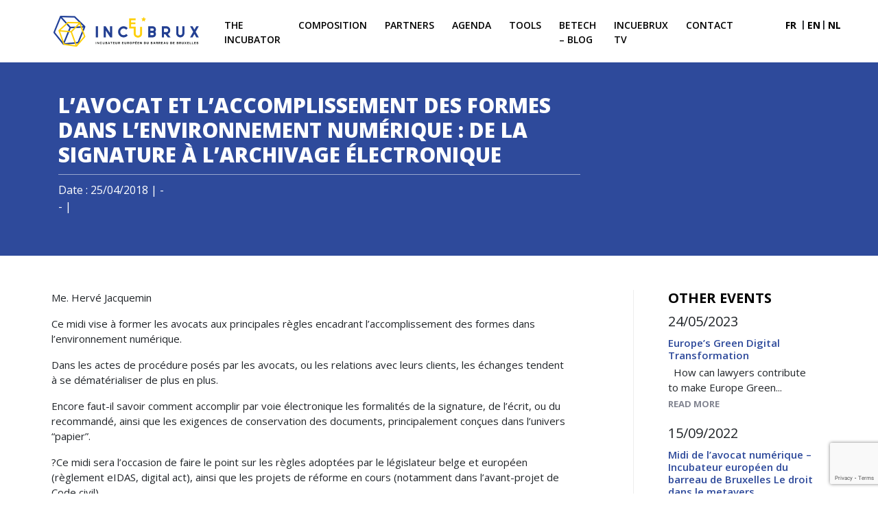

--- FILE ---
content_type: text/html; charset=UTF-8
request_url: https://www.incubateurbxl.eu/en/event/lavocat-et-laccomplissement-des-formes-dans-lenvironnement-numerique-de-la-signature-a-larchivage-electronique-2/
body_size: 7864
content:
 
<!doctype html>
<html lang="fr">
  <head>
    <!-- Required meta tags -->
    <meta charset="utf-8">
    <meta name="viewport" content="width=device-width, initial-scale=1, shrink-to-fit=no">

    <!-- Bootstrap CSS -->
    <link rel="stylesheet" href="https://stackpath.bootstrapcdn.com/bootstrap/4.1.3/css/bootstrap.min.css" integrity="sha384-MCw98/SFnGE8fJT3GXwEOngsV7Zt27NXFoaoApmYm81iuXoPkFOJwJ8ERdknLPMO" crossorigin="anonymous">

<link href="https://fonts.googleapis.com/css?family=Open+Sans:300,300i,400,400i,600,600i,700,700i,800,800i" rel="stylesheet">

<link rel="stylesheet" href="https://use.fontawesome.com/releases/v5.6.3/css/all.css" integrity="sha384-UHRtZLI+pbxtHCWp1t77Bi1L4ZtiqrqD80Kn4Z8NTSRyMA2Fd33n5dQ8lWUE00s/" crossorigin="anonymous">

    <title>INCUEBRUX</title>
     <meta name='robots' content='max-image-preview:large' />
<link rel="alternate" href="https://www.incubateurbxl.eu/fr/event/lavocat-et-laccomplissement-des-formes-dans-lenvironnement-numerique-de-la-signature-a-larchivage-electronique/" hreflang="fr" />
<link rel="alternate" href="https://www.incubateurbxl.eu/en/event/lavocat-et-laccomplissement-des-formes-dans-lenvironnement-numerique-de-la-signature-a-larchivage-electronique-2/" hreflang="en" />
<script type="text/javascript">
window._wpemojiSettings = {"baseUrl":"https:\/\/s.w.org\/images\/core\/emoji\/14.0.0\/72x72\/","ext":".png","svgUrl":"https:\/\/s.w.org\/images\/core\/emoji\/14.0.0\/svg\/","svgExt":".svg","source":{"concatemoji":"https:\/\/www.incubateurbxl.eu\/wp-includes\/js\/wp-emoji-release.min.js?ver=6.2.8"}};
/*! This file is auto-generated */
!function(e,a,t){var n,r,o,i=a.createElement("canvas"),p=i.getContext&&i.getContext("2d");function s(e,t){p.clearRect(0,0,i.width,i.height),p.fillText(e,0,0);e=i.toDataURL();return p.clearRect(0,0,i.width,i.height),p.fillText(t,0,0),e===i.toDataURL()}function c(e){var t=a.createElement("script");t.src=e,t.defer=t.type="text/javascript",a.getElementsByTagName("head")[0].appendChild(t)}for(o=Array("flag","emoji"),t.supports={everything:!0,everythingExceptFlag:!0},r=0;r<o.length;r++)t.supports[o[r]]=function(e){if(p&&p.fillText)switch(p.textBaseline="top",p.font="600 32px Arial",e){case"flag":return s("\ud83c\udff3\ufe0f\u200d\u26a7\ufe0f","\ud83c\udff3\ufe0f\u200b\u26a7\ufe0f")?!1:!s("\ud83c\uddfa\ud83c\uddf3","\ud83c\uddfa\u200b\ud83c\uddf3")&&!s("\ud83c\udff4\udb40\udc67\udb40\udc62\udb40\udc65\udb40\udc6e\udb40\udc67\udb40\udc7f","\ud83c\udff4\u200b\udb40\udc67\u200b\udb40\udc62\u200b\udb40\udc65\u200b\udb40\udc6e\u200b\udb40\udc67\u200b\udb40\udc7f");case"emoji":return!s("\ud83e\udef1\ud83c\udffb\u200d\ud83e\udef2\ud83c\udfff","\ud83e\udef1\ud83c\udffb\u200b\ud83e\udef2\ud83c\udfff")}return!1}(o[r]),t.supports.everything=t.supports.everything&&t.supports[o[r]],"flag"!==o[r]&&(t.supports.everythingExceptFlag=t.supports.everythingExceptFlag&&t.supports[o[r]]);t.supports.everythingExceptFlag=t.supports.everythingExceptFlag&&!t.supports.flag,t.DOMReady=!1,t.readyCallback=function(){t.DOMReady=!0},t.supports.everything||(n=function(){t.readyCallback()},a.addEventListener?(a.addEventListener("DOMContentLoaded",n,!1),e.addEventListener("load",n,!1)):(e.attachEvent("onload",n),a.attachEvent("onreadystatechange",function(){"complete"===a.readyState&&t.readyCallback()})),(e=t.source||{}).concatemoji?c(e.concatemoji):e.wpemoji&&e.twemoji&&(c(e.twemoji),c(e.wpemoji)))}(window,document,window._wpemojiSettings);
</script>
<style type="text/css">
img.wp-smiley,
img.emoji {
	display: inline !important;
	border: none !important;
	box-shadow: none !important;
	height: 1em !important;
	width: 1em !important;
	margin: 0 0.07em !important;
	vertical-align: -0.1em !important;
	background: none !important;
	padding: 0 !important;
}
</style>
	<link rel='stylesheet' id='wp-block-library-css' href='https://www.incubateurbxl.eu/wp-includes/css/dist/block-library/style.min.css?ver=6.2.8' type='text/css' media='all' />
<link rel='stylesheet' id='classic-theme-styles-css' href='https://www.incubateurbxl.eu/wp-includes/css/classic-themes.min.css?ver=6.2.8' type='text/css' media='all' />
<style id='global-styles-inline-css' type='text/css'>
body{--wp--preset--color--black: #000000;--wp--preset--color--cyan-bluish-gray: #abb8c3;--wp--preset--color--white: #ffffff;--wp--preset--color--pale-pink: #f78da7;--wp--preset--color--vivid-red: #cf2e2e;--wp--preset--color--luminous-vivid-orange: #ff6900;--wp--preset--color--luminous-vivid-amber: #fcb900;--wp--preset--color--light-green-cyan: #7bdcb5;--wp--preset--color--vivid-green-cyan: #00d084;--wp--preset--color--pale-cyan-blue: #8ed1fc;--wp--preset--color--vivid-cyan-blue: #0693e3;--wp--preset--color--vivid-purple: #9b51e0;--wp--preset--gradient--vivid-cyan-blue-to-vivid-purple: linear-gradient(135deg,rgba(6,147,227,1) 0%,rgb(155,81,224) 100%);--wp--preset--gradient--light-green-cyan-to-vivid-green-cyan: linear-gradient(135deg,rgb(122,220,180) 0%,rgb(0,208,130) 100%);--wp--preset--gradient--luminous-vivid-amber-to-luminous-vivid-orange: linear-gradient(135deg,rgba(252,185,0,1) 0%,rgba(255,105,0,1) 100%);--wp--preset--gradient--luminous-vivid-orange-to-vivid-red: linear-gradient(135deg,rgba(255,105,0,1) 0%,rgb(207,46,46) 100%);--wp--preset--gradient--very-light-gray-to-cyan-bluish-gray: linear-gradient(135deg,rgb(238,238,238) 0%,rgb(169,184,195) 100%);--wp--preset--gradient--cool-to-warm-spectrum: linear-gradient(135deg,rgb(74,234,220) 0%,rgb(151,120,209) 20%,rgb(207,42,186) 40%,rgb(238,44,130) 60%,rgb(251,105,98) 80%,rgb(254,248,76) 100%);--wp--preset--gradient--blush-light-purple: linear-gradient(135deg,rgb(255,206,236) 0%,rgb(152,150,240) 100%);--wp--preset--gradient--blush-bordeaux: linear-gradient(135deg,rgb(254,205,165) 0%,rgb(254,45,45) 50%,rgb(107,0,62) 100%);--wp--preset--gradient--luminous-dusk: linear-gradient(135deg,rgb(255,203,112) 0%,rgb(199,81,192) 50%,rgb(65,88,208) 100%);--wp--preset--gradient--pale-ocean: linear-gradient(135deg,rgb(255,245,203) 0%,rgb(182,227,212) 50%,rgb(51,167,181) 100%);--wp--preset--gradient--electric-grass: linear-gradient(135deg,rgb(202,248,128) 0%,rgb(113,206,126) 100%);--wp--preset--gradient--midnight: linear-gradient(135deg,rgb(2,3,129) 0%,rgb(40,116,252) 100%);--wp--preset--duotone--dark-grayscale: url('#wp-duotone-dark-grayscale');--wp--preset--duotone--grayscale: url('#wp-duotone-grayscale');--wp--preset--duotone--purple-yellow: url('#wp-duotone-purple-yellow');--wp--preset--duotone--blue-red: url('#wp-duotone-blue-red');--wp--preset--duotone--midnight: url('#wp-duotone-midnight');--wp--preset--duotone--magenta-yellow: url('#wp-duotone-magenta-yellow');--wp--preset--duotone--purple-green: url('#wp-duotone-purple-green');--wp--preset--duotone--blue-orange: url('#wp-duotone-blue-orange');--wp--preset--font-size--small: 13px;--wp--preset--font-size--medium: 20px;--wp--preset--font-size--large: 36px;--wp--preset--font-size--x-large: 42px;--wp--preset--spacing--20: 0.44rem;--wp--preset--spacing--30: 0.67rem;--wp--preset--spacing--40: 1rem;--wp--preset--spacing--50: 1.5rem;--wp--preset--spacing--60: 2.25rem;--wp--preset--spacing--70: 3.38rem;--wp--preset--spacing--80: 5.06rem;--wp--preset--shadow--natural: 6px 6px 9px rgba(0, 0, 0, 0.2);--wp--preset--shadow--deep: 12px 12px 50px rgba(0, 0, 0, 0.4);--wp--preset--shadow--sharp: 6px 6px 0px rgba(0, 0, 0, 0.2);--wp--preset--shadow--outlined: 6px 6px 0px -3px rgba(255, 255, 255, 1), 6px 6px rgba(0, 0, 0, 1);--wp--preset--shadow--crisp: 6px 6px 0px rgba(0, 0, 0, 1);}:where(.is-layout-flex){gap: 0.5em;}body .is-layout-flow > .alignleft{float: left;margin-inline-start: 0;margin-inline-end: 2em;}body .is-layout-flow > .alignright{float: right;margin-inline-start: 2em;margin-inline-end: 0;}body .is-layout-flow > .aligncenter{margin-left: auto !important;margin-right: auto !important;}body .is-layout-constrained > .alignleft{float: left;margin-inline-start: 0;margin-inline-end: 2em;}body .is-layout-constrained > .alignright{float: right;margin-inline-start: 2em;margin-inline-end: 0;}body .is-layout-constrained > .aligncenter{margin-left: auto !important;margin-right: auto !important;}body .is-layout-constrained > :where(:not(.alignleft):not(.alignright):not(.alignfull)){max-width: var(--wp--style--global--content-size);margin-left: auto !important;margin-right: auto !important;}body .is-layout-constrained > .alignwide{max-width: var(--wp--style--global--wide-size);}body .is-layout-flex{display: flex;}body .is-layout-flex{flex-wrap: wrap;align-items: center;}body .is-layout-flex > *{margin: 0;}:where(.wp-block-columns.is-layout-flex){gap: 2em;}.has-black-color{color: var(--wp--preset--color--black) !important;}.has-cyan-bluish-gray-color{color: var(--wp--preset--color--cyan-bluish-gray) !important;}.has-white-color{color: var(--wp--preset--color--white) !important;}.has-pale-pink-color{color: var(--wp--preset--color--pale-pink) !important;}.has-vivid-red-color{color: var(--wp--preset--color--vivid-red) !important;}.has-luminous-vivid-orange-color{color: var(--wp--preset--color--luminous-vivid-orange) !important;}.has-luminous-vivid-amber-color{color: var(--wp--preset--color--luminous-vivid-amber) !important;}.has-light-green-cyan-color{color: var(--wp--preset--color--light-green-cyan) !important;}.has-vivid-green-cyan-color{color: var(--wp--preset--color--vivid-green-cyan) !important;}.has-pale-cyan-blue-color{color: var(--wp--preset--color--pale-cyan-blue) !important;}.has-vivid-cyan-blue-color{color: var(--wp--preset--color--vivid-cyan-blue) !important;}.has-vivid-purple-color{color: var(--wp--preset--color--vivid-purple) !important;}.has-black-background-color{background-color: var(--wp--preset--color--black) !important;}.has-cyan-bluish-gray-background-color{background-color: var(--wp--preset--color--cyan-bluish-gray) !important;}.has-white-background-color{background-color: var(--wp--preset--color--white) !important;}.has-pale-pink-background-color{background-color: var(--wp--preset--color--pale-pink) !important;}.has-vivid-red-background-color{background-color: var(--wp--preset--color--vivid-red) !important;}.has-luminous-vivid-orange-background-color{background-color: var(--wp--preset--color--luminous-vivid-orange) !important;}.has-luminous-vivid-amber-background-color{background-color: var(--wp--preset--color--luminous-vivid-amber) !important;}.has-light-green-cyan-background-color{background-color: var(--wp--preset--color--light-green-cyan) !important;}.has-vivid-green-cyan-background-color{background-color: var(--wp--preset--color--vivid-green-cyan) !important;}.has-pale-cyan-blue-background-color{background-color: var(--wp--preset--color--pale-cyan-blue) !important;}.has-vivid-cyan-blue-background-color{background-color: var(--wp--preset--color--vivid-cyan-blue) !important;}.has-vivid-purple-background-color{background-color: var(--wp--preset--color--vivid-purple) !important;}.has-black-border-color{border-color: var(--wp--preset--color--black) !important;}.has-cyan-bluish-gray-border-color{border-color: var(--wp--preset--color--cyan-bluish-gray) !important;}.has-white-border-color{border-color: var(--wp--preset--color--white) !important;}.has-pale-pink-border-color{border-color: var(--wp--preset--color--pale-pink) !important;}.has-vivid-red-border-color{border-color: var(--wp--preset--color--vivid-red) !important;}.has-luminous-vivid-orange-border-color{border-color: var(--wp--preset--color--luminous-vivid-orange) !important;}.has-luminous-vivid-amber-border-color{border-color: var(--wp--preset--color--luminous-vivid-amber) !important;}.has-light-green-cyan-border-color{border-color: var(--wp--preset--color--light-green-cyan) !important;}.has-vivid-green-cyan-border-color{border-color: var(--wp--preset--color--vivid-green-cyan) !important;}.has-pale-cyan-blue-border-color{border-color: var(--wp--preset--color--pale-cyan-blue) !important;}.has-vivid-cyan-blue-border-color{border-color: var(--wp--preset--color--vivid-cyan-blue) !important;}.has-vivid-purple-border-color{border-color: var(--wp--preset--color--vivid-purple) !important;}.has-vivid-cyan-blue-to-vivid-purple-gradient-background{background: var(--wp--preset--gradient--vivid-cyan-blue-to-vivid-purple) !important;}.has-light-green-cyan-to-vivid-green-cyan-gradient-background{background: var(--wp--preset--gradient--light-green-cyan-to-vivid-green-cyan) !important;}.has-luminous-vivid-amber-to-luminous-vivid-orange-gradient-background{background: var(--wp--preset--gradient--luminous-vivid-amber-to-luminous-vivid-orange) !important;}.has-luminous-vivid-orange-to-vivid-red-gradient-background{background: var(--wp--preset--gradient--luminous-vivid-orange-to-vivid-red) !important;}.has-very-light-gray-to-cyan-bluish-gray-gradient-background{background: var(--wp--preset--gradient--very-light-gray-to-cyan-bluish-gray) !important;}.has-cool-to-warm-spectrum-gradient-background{background: var(--wp--preset--gradient--cool-to-warm-spectrum) !important;}.has-blush-light-purple-gradient-background{background: var(--wp--preset--gradient--blush-light-purple) !important;}.has-blush-bordeaux-gradient-background{background: var(--wp--preset--gradient--blush-bordeaux) !important;}.has-luminous-dusk-gradient-background{background: var(--wp--preset--gradient--luminous-dusk) !important;}.has-pale-ocean-gradient-background{background: var(--wp--preset--gradient--pale-ocean) !important;}.has-electric-grass-gradient-background{background: var(--wp--preset--gradient--electric-grass) !important;}.has-midnight-gradient-background{background: var(--wp--preset--gradient--midnight) !important;}.has-small-font-size{font-size: var(--wp--preset--font-size--small) !important;}.has-medium-font-size{font-size: var(--wp--preset--font-size--medium) !important;}.has-large-font-size{font-size: var(--wp--preset--font-size--large) !important;}.has-x-large-font-size{font-size: var(--wp--preset--font-size--x-large) !important;}
.wp-block-navigation a:where(:not(.wp-element-button)){color: inherit;}
:where(.wp-block-columns.is-layout-flex){gap: 2em;}
.wp-block-pullquote{font-size: 1.5em;line-height: 1.6;}
</style>
<link rel='stylesheet' id='contact-form-7-css' href='https://www.incubateurbxl.eu/wp-content/plugins/contact-form-7/includes/css/styles.css?ver=5.7.5.1' type='text/css' media='all' />
<link rel='stylesheet' id='wp-pagenavi-css' href='https://www.incubateurbxl.eu/wp-content/plugins/wp-pagenavi/pagenavi-css.css?ver=2.70' type='text/css' media='all' />
<link rel='stylesheet' id='main-style-css' href='https://www.incubateurbxl.eu/wp-content/themes/INCUEBRUX/style.css?ver=6.2.8' type='text/css' media='all' />
<link rel='stylesheet' id='wp-add-custom-css-css' href='https://www.incubateurbxl.eu/?display_custom_css=css&#038;ver=6.2.8' type='text/css' media='all' />
<script type='text/javascript' src='https://www.incubateurbxl.eu/wp-includes/js/jquery/jquery.min.js?ver=3.6.4' id='jquery-core-js'></script>
<script type='text/javascript' src='https://www.incubateurbxl.eu/wp-includes/js/jquery/jquery-migrate.min.js?ver=3.4.0' id='jquery-migrate-js'></script>
<script type='text/javascript' id='snazzymaps-js-js-extra'>
/* <![CDATA[ */
var SnazzyDataForSnazzyMaps = [];
SnazzyDataForSnazzyMaps={"id":151,"name":"Ultra Light with Labels","description":"Light Rust","url":"https:\/\/snazzymaps.com\/style\/151\/ultra-light-with-labels","imageUrl":"https:\/\/snazzy-maps-cdn.azureedge.net\/assets\/151-ultra-light-with-labels.png?v=00010101120000","json":"[{\"featureType\":\"water\",\"elementType\":\"geometry\",\"stylers\":[{\"color\":\"#e9e9e9\"},{\"lightness\":17}]},{\"featureType\":\"landscape\",\"elementType\":\"geometry\",\"stylers\":[{\"color\":\"#f5f5f5\"},{\"lightness\":20}]},{\"featureType\":\"road.highway\",\"elementType\":\"geometry.fill\",\"stylers\":[{\"color\":\"#ffffff\"},{\"lightness\":17}]},{\"featureType\":\"road.highway\",\"elementType\":\"geometry.stroke\",\"stylers\":[{\"color\":\"#ffffff\"},{\"lightness\":29},{\"weight\":0.2}]},{\"featureType\":\"road.arterial\",\"elementType\":\"geometry\",\"stylers\":[{\"color\":\"#ffffff\"},{\"lightness\":18}]},{\"featureType\":\"road.local\",\"elementType\":\"geometry\",\"stylers\":[{\"color\":\"#ffffff\"},{\"lightness\":16}]},{\"featureType\":\"poi\",\"elementType\":\"geometry\",\"stylers\":[{\"color\":\"#f5f5f5\"},{\"lightness\":21}]},{\"featureType\":\"poi.park\",\"elementType\":\"geometry\",\"stylers\":[{\"color\":\"#dedede\"},{\"lightness\":21}]},{\"elementType\":\"labels.text.stroke\",\"stylers\":[{\"visibility\":\"on\"},{\"color\":\"#ffffff\"},{\"lightness\":16}]},{\"elementType\":\"labels.text.fill\",\"stylers\":[{\"saturation\":36},{\"color\":\"#333333\"},{\"lightness\":40}]},{\"elementType\":\"labels.icon\",\"stylers\":[{\"visibility\":\"off\"}]},{\"featureType\":\"transit\",\"elementType\":\"geometry\",\"stylers\":[{\"color\":\"#f2f2f2\"},{\"lightness\":19}]},{\"featureType\":\"administrative\",\"elementType\":\"geometry.fill\",\"stylers\":[{\"color\":\"#fefefe\"},{\"lightness\":20}]},{\"featureType\":\"administrative\",\"elementType\":\"geometry.stroke\",\"stylers\":[{\"color\":\"#fefefe\"},{\"lightness\":17},{\"weight\":1.2}]}]","views":1066646,"favorites":2988,"createdBy":{"name":"Anonymous","url":null},"createdOn":"2014-11-04T03:01:33.197","tags":["greyscale","light"],"colors":["gray","white"]};
/* ]]> */
</script>
<script type='text/javascript' src='https://www.incubateurbxl.eu/wp-content/plugins/snazzy-maps/snazzymaps.js?ver=1.4.0' id='snazzymaps-js-js'></script>
<link rel="https://api.w.org/" href="https://www.incubateurbxl.eu/wp-json/" /><link rel="EditURI" type="application/rsd+xml" title="RSD" href="https://www.incubateurbxl.eu/xmlrpc.php?rsd" />
<link rel="wlwmanifest" type="application/wlwmanifest+xml" href="https://www.incubateurbxl.eu/wp-includes/wlwmanifest.xml" />
<meta name="generator" content="WordPress 6.2.8" />
<link rel="canonical" href="https://www.incubateurbxl.eu/en/event/lavocat-et-laccomplissement-des-formes-dans-lenvironnement-numerique-de-la-signature-a-larchivage-electronique-2/" />
<link rel='shortlink' href='https://www.incubateurbxl.eu/?p=803' />
<link rel="alternate" type="application/json+oembed" href="https://www.incubateurbxl.eu/wp-json/oembed/1.0/embed?url=https%3A%2F%2Fwww.incubateurbxl.eu%2Fen%2Fevent%2Flavocat-et-laccomplissement-des-formes-dans-lenvironnement-numerique-de-la-signature-a-larchivage-electronique-2%2F" />
<link rel="alternate" type="text/xml+oembed" href="https://www.incubateurbxl.eu/wp-json/oembed/1.0/embed?url=https%3A%2F%2Fwww.incubateurbxl.eu%2Fen%2Fevent%2Flavocat-et-laccomplissement-des-formes-dans-lenvironnement-numerique-de-la-signature-a-larchivage-electronique-2%2F&#038;format=xml" />
<link rel="apple-touch-icon" sizes="180x180" href="/wp-content/uploads/fbrfg/apple-touch-icon.png">
<link rel="icon" type="image/png" sizes="32x32" href="/wp-content/uploads/fbrfg/favicon-32x32.png">
<link rel="icon" type="image/png" sizes="16x16" href="/wp-content/uploads/fbrfg/favicon-16x16.png">
<link rel="manifest" href="/wp-content/uploads/fbrfg/site.webmanifest">
<link rel="mask-icon" href="/wp-content/uploads/fbrfg/safari-pinned-tab.svg" color="#5bbad5">
<link rel="shortcut icon" href="/wp-content/uploads/fbrfg/favicon.ico">
<meta name="msapplication-TileColor" content="#da532c">
<meta name="msapplication-config" content="/wp-content/uploads/fbrfg/browserconfig.xml">
<meta name="theme-color" content="#ffffff">     <!-- Global site tag (gtag.js) - Google Analytics -->
<script async src="https://www.googletagmanager.com/gtag/js?id=UA-60802304-9"></script>
<script>
  window.dataLayer = window.dataLayer || [];
  function gtag(){dataLayer.push(arguments);}
  gtag('js', new Date());

  gtag('config', 'UA-60802304-9');
</script>

  </head>
  <body>
   
    <header>
      <div class="container-fluid">
<nav class="navbar navbar-expand-lg navbar-light bg-light">
  <a class="navbar-brand" href="/"><img src="https://www.incubateurbxl.eu/wp-content/themes/INCUEBRUX/images/logo.png"/></a>
  <button class="navbar-toggler" type="button" data-toggle="collapse" data-target="#navbarSupportedContent" aria-controls="navbarSupportedContent" aria-expanded="false" aria-label="Toggle navigation">
    <span class="navbar-toggler-icon"></span>
  </button>

  <div class="collapse navbar-collapse" id="navbarSupportedContent">
    <ul id="primary-menu" class="navbar-nav ml-auto"><li id="menu-item-288" class="menu-item menu-item-type-post_type menu-item-object-page menu-item-288 nav-item"><a href="https://www.incubateurbxl.eu/en/the-incubator/" class="nav-link">The Incubator</a></li>
<li id="menu-item-292" class="menu-item menu-item-type-post_type menu-item-object-page menu-item-292 nav-item"><a href="https://www.incubateurbxl.eu/en/composition-2/" class="nav-link">Composition</a></li>
<li id="menu-item-287" class="menu-item menu-item-type-post_type menu-item-object-page menu-item-287 nav-item"><a href="https://www.incubateurbxl.eu/en/partners/" class="nav-link">Partners</a></li>
<li id="menu-item-310" class="menu-item menu-item-type-post_type menu-item-object-page menu-item-310 nav-item"><a href="https://www.incubateurbxl.eu/en/agenda-2/" class="nav-link">AGENDA</a></li>
<li id="menu-item-1810" class="menu-item menu-item-type-post_type menu-item-object-page menu-item-1810 nav-item"><a href="https://www.incubateurbxl.eu/en/tools-2/" class="nav-link">Tools</a></li>
<li id="menu-item-293" class="menu-item menu-item-type-post_type menu-item-object-page current_page_parent menu-item-293 nav-item"><a href="https://www.incubateurbxl.eu/en/betech-blog-2/" class="nav-link">BeTech – Blog</a></li>
<li id="menu-item-289" class="menu-item menu-item-type-post_type menu-item-object-page menu-item-289 nav-item"><a href="https://www.incubateurbxl.eu/en/incuebrux-tv-2/" class="nav-link">Incuebrux TV</a></li>
<li id="menu-item-291" class="menu-item menu-item-type-post_type menu-item-object-page menu-item-291 nav-item"><a href="https://www.incubateurbxl.eu/en/contact-2/" class="nav-link">Contact</a></li>
<li id="menu-item-295-fr" class="lang-item lang-item-21 lang-item-fr lang-item-first menu-item menu-item-type-custom menu-item-object-custom menu-item-295-fr nav-item"><a href="https://www.incubateurbxl.eu/fr/event/lavocat-et-laccomplissement-des-formes-dans-lenvironnement-numerique-de-la-signature-a-larchivage-electronique/" class="nav-link" hreflang="fr-FR" lang="fr-FR">FR</a></li>
<li id="menu-item-295-en" class="lang-item lang-item-24 lang-item-en current-lang menu-item menu-item-type-custom menu-item-object-custom menu-item-295-en nav-item"><a href="https://www.incubateurbxl.eu/en/event/lavocat-et-laccomplissement-des-formes-dans-lenvironnement-numerique-de-la-signature-a-larchivage-electronique-2/" class="nav-link" hreflang="en-GB" lang="en-GB">EN</a></li>
<li id="menu-item-295-nl" class="lang-item lang-item-299 lang-item-nl no-translation menu-item menu-item-type-custom menu-item-object-custom menu-item-295-nl nav-item"><a href="https://www.incubateurbxl.eu/nl/" class="nav-link" hreflang="nl-BE" lang="nl-BE">NL</a></li>
</ul>   
  </div>
</nav>
</div>
    </header>

<div class="header_home header_single_agenda" style="overflow:hidden;background-image:url(')">

  <div class="title">
    <h1>L’avocat et l’accomplissement des formes dans l’environnement numérique : de la signature à l’archivage électronique </h1>
    <div class="white_line"></div>
    Date : 25/04/2018 | -</br>
	- | </br>


  </div>
 
  </div>
</div>


 
 <div class="container-fluid blog">

  <div class="row">
    
    <div class="col-lg-8 col-md-7">
    	
      <div class="row content_single_agenda">
     
      	             <p>Me. Hervé Jacquemin</p>
<p class="font_8">Ce midi vise à former les avocats aux principales règles encadrant l&#8217;accomplissement des formes dans l&#8217;environnement numérique.</p>
<p class="font_8">Dans les actes de procédure posés par les avocats, ou les relations avec leurs clients, les échanges tendent à se dématérialiser de plus en plus.</p>
<p class="font_8">Encore faut-il savoir comment accomplir par voie électronique les formalités de la signature, de l&#8217;écrit, ou du recommandé, ainsi que les exigences de conservation des documents, principalement conçues dans l&#8217;univers &#8220;papier&#8221;.</p>
<p class="font_8">?Ce midi sera l&#8217;occasion de faire le point sur les règles adoptées par le législateur belge et européen (règlement eIDAS, digital act), ainsi que les projets de réforme en cours (notamment dans l&#8217;avant-projet de Code civil).</p>
                      <div class="pager"></div>
           
           </div>
       
       </div>
       
   <div class="col-sm-1"></div>
     <div class="col-lg-3 col-md-4 sidebar">
     	<h3>Other events</h3>
      
             
         <div class="widget_news">

           <h5>24/05/2023</h5>
           <h4>Europe’s Green Digital Transformation</h4>
           <p>&nbsp; How can lawyers contribute to make Europe Green...</p>
           <span class="more"><a href="https://www.incubateurbxl.eu/en/event/europes-green-digital-transformation/">Read more</a></span>
         </div>
      
            
         <div class="widget_news">

           <h5>15/09/2022</h5>
           <h4>Midi de l’avocat numérique – Incubateur européen du barreau de Bruxelles Le droit dans le metavers</h4>
           <p>Orateur : Me David Szafran, Avocat au barreau de Bruxelles...</p>
           <span class="more"><a href="https://www.incubateurbxl.eu/en/event/midi-de-lavocat-numerique-incubateur-europeen-du-barreau-de-bruxelles-le-droit-dans-le-metavers-2/">Read more</a></span>
         </div>
      
                          
       
            
        <h3>Social Networks</h3>
        <ul class="social_networks">
        <li><a href="https://www.facebook.com/incuebrux/" target="_blank"><i class="fab fa-facebook-f"></i></a></li>
        <li><a href="https://www.linkedin.com/company/incuebrux/about/" target="_blank"><i class="fab fa-linkedin"></i></a></li>
        <li><a href="https://www.youtube.com/channel/UCsBnVzsbxhKyvObmM4fTe0Q" target="_blank"><i class="fab fa-youtube"></i></a></li>
      </ul>
      <h3>Newsletter</h3>
      <script>(function() {
	window.mc4wp = window.mc4wp || {
		listeners: [],
		forms: {
			on: function(evt, cb) {
				window.mc4wp.listeners.push(
					{
						event   : evt,
						callback: cb
					}
				);
			}
		}
	}
})();
</script><!-- Mailchimp for WordPress v4.9.3 - https://wordpress.org/plugins/mailchimp-for-wp/ --><form id="mc4wp-form-1" class="mc4wp-form mc4wp-form-362" method="post" data-id="362" data-name="NEWSLETTER" ><div class="mc4wp-form-fields"><p>
 
	<input type="email" name="EMAIL" placeholder="Your email address" required />
</p>

<p>
	<input type="submit" value="SIGN UP" class="chimp_submit"/>
</p></div><label style="display: none !important;">Leave this field empty if you're human: <input type="text" name="_mc4wp_honeypot" value="" tabindex="-1" autocomplete="off" /></label><input type="hidden" name="_mc4wp_timestamp" value="1763410819" /><input type="hidden" name="_mc4wp_form_id" value="362" /><input type="hidden" name="_mc4wp_form_element_id" value="mc4wp-form-1" /><div class="mc4wp-response"></div></form><!-- / Mailchimp for WordPress Plugin -->     </div>


   </div>  
    


 </div>


 <footer>
   
   <div class="container-fluid">
    <div class="row">
      <div class="col-md-4">

      <img src="https://www.incubateurbxl.eu/wp-content/themes/INCUEBRUX/images/logo_seul.png"/>
      <ul class="social_networks">
        <li><a href="https://www.facebook.com/incuebrux/" target="_blank"><i class="fab fa-facebook-f"></i></a></li>
        <li><a href="https://www.linkedin.com/company/incuebrux/about/" target="_blank"><i class="fab fa-linkedin"></i></a></li>
        <li><a href="https://www.youtube.com/channel/UCsBnVzsbxhKyvObmM4fTe0Q" target="_blank"><i class="fab fa-youtube"></i></a></li>
      </ul>

    </div>
      <div class="col-md-4">
      
         <div class="menu-menu-2-en-container"><ul id="menu-menu-2-en" class="menu"><li id="menu-item-296" class="menu-item menu-item-type-post_type menu-item-object-page menu-item-296"><a href="https://www.incubateurbxl.eu/en/the-incubator/">The Incubator</a></li>
<li id="menu-item-298" class="menu-item menu-item-type-post_type menu-item-object-page menu-item-298"><a href="https://www.incubateurbxl.eu/en/composition-2/">Composition</a></li>
<li id="menu-item-299" class="menu-item menu-item-type-post_type menu-item-object-page menu-item-299"><a href="https://www.incubateurbxl.eu/en/agenda-2/">AGENDA</a></li>
<li id="menu-item-833" class="menu-item menu-item-type-post_type menu-item-object-page current_page_parent menu-item-833"><a href="https://www.incubateurbxl.eu/en/betech-blog-2/">BeTech – Blog</a></li>
<li id="menu-item-297" class="menu-item menu-item-type-post_type menu-item-object-page menu-item-297"><a href="https://www.incubateurbxl.eu/en/contact-2/">Contact</a></li>
</ul></div>       
      </div>
      <div class="col-md-4 news_footer">
         <p>Subscribe to Newsletter</p>
        <script>(function() {
	window.mc4wp = window.mc4wp || {
		listeners: [],
		forms: {
			on: function(evt, cb) {
				window.mc4wp.listeners.push(
					{
						event   : evt,
						callback: cb
					}
				);
			}
		}
	}
})();
</script><!-- Mailchimp for WordPress v4.9.3 - https://wordpress.org/plugins/mailchimp-for-wp/ --><form id="mc4wp-form-2" class="mc4wp-form mc4wp-form-362" method="post" data-id="362" data-name="NEWSLETTER" ><div class="mc4wp-form-fields"><p>
 
	<input type="email" name="EMAIL" placeholder="Your email address" required />
</p>

<p>
	<input type="submit" value="SIGN UP" class="chimp_submit"/>
</p></div><label style="display: none !important;">Leave this field empty if you're human: <input type="text" name="_mc4wp_honeypot" value="" tabindex="-1" autocomplete="off" /></label><input type="hidden" name="_mc4wp_timestamp" value="1763410819" /><input type="hidden" name="_mc4wp_form_id" value="362" /><input type="hidden" name="_mc4wp_form_element_id" value="mc4wp-form-2" /><div class="mc4wp-response"></div></form><!-- / Mailchimp for WordPress Plugin -->
      
  </div>

    </div><div class="privacy"><p> <div class="menu-menu-3-en-container"><ul id="menu-menu-3-en" class="menu"><li id="menu-item-831" class="menu-item menu-item-type-custom menu-item-object-custom menu-item-831"><a href="#">© 2018 INCUEBRUX</a></li>
<li id="menu-item-830" class="menu-item menu-item-type-post_type menu-item-object-page menu-item-privacy-policy menu-item-830"><a rel="privacy-policy" href="https://www.incubateurbxl.eu/en/legal-notices/">Legal Notices</a></li>
<li id="menu-item-832" class="menu-item menu-item-type-custom menu-item-object-custom menu-item-832"><a target="_blank" rel="noopener" href="https://logui-studio.com/">WEBSITE MADE BY LOGUI STUDIO</a></li>
</ul></div> </div></div>

 </footer>

 <script>(function() {function maybePrefixUrlField () {
  const value = this.value.trim()
  if (value !== '' && value.indexOf('http') !== 0) {
    this.value = 'http://' + value
  }
}

const urlFields = document.querySelectorAll('.mc4wp-form input[type="url"]')
for (let j = 0; j < urlFields.length; j++) {
  urlFields[j].addEventListener('blur', maybePrefixUrlField)
}
})();</script><script type='text/javascript' src='https://www.incubateurbxl.eu/wp-content/plugins/contact-form-7/includes/swv/js/index.js?ver=5.7.5.1' id='swv-js'></script>
<script type='text/javascript' id='contact-form-7-js-extra'>
/* <![CDATA[ */
var wpcf7 = {"api":{"root":"https:\/\/www.incubateurbxl.eu\/wp-json\/","namespace":"contact-form-7\/v1"},"cached":"1"};
/* ]]> */
</script>
<script type='text/javascript' src='https://www.incubateurbxl.eu/wp-content/plugins/contact-form-7/includes/js/index.js?ver=5.7.5.1' id='contact-form-7-js'></script>
<script type='text/javascript' src='https://www.google.com/recaptcha/api.js?render=6LdaGqglAAAAABvdrYUM1kviY7hR_gXDxEmfNas8&#038;ver=3.0' id='google-recaptcha-js'></script>
<script type='text/javascript' src='https://www.incubateurbxl.eu/wp-includes/js/dist/vendor/wp-polyfill-inert.min.js?ver=3.1.2' id='wp-polyfill-inert-js'></script>
<script type='text/javascript' src='https://www.incubateurbxl.eu/wp-includes/js/dist/vendor/regenerator-runtime.min.js?ver=0.13.11' id='regenerator-runtime-js'></script>
<script type='text/javascript' src='https://www.incubateurbxl.eu/wp-includes/js/dist/vendor/wp-polyfill.min.js?ver=3.15.0' id='wp-polyfill-js'></script>
<script type='text/javascript' id='wpcf7-recaptcha-js-extra'>
/* <![CDATA[ */
var wpcf7_recaptcha = {"sitekey":"6LdaGqglAAAAABvdrYUM1kviY7hR_gXDxEmfNas8","actions":{"homepage":"homepage","contactform":"contactform"}};
/* ]]> */
</script>
<script type='text/javascript' src='https://www.incubateurbxl.eu/wp-content/plugins/contact-form-7/modules/recaptcha/index.js?ver=5.7.5.1' id='wpcf7-recaptcha-js'></script>
<script type='text/javascript' defer src='https://www.incubateurbxl.eu/wp-content/plugins/mailchimp-for-wp/assets/js/forms.js?ver=4.9.3' id='mc4wp-forms-api-js'></script>
<script type='text/javascript'>
(function() {
				var expirationDate = new Date();
				expirationDate.setTime( expirationDate.getTime() + 31536000 * 1000 );
				document.cookie = "pll_language=en; expires=" + expirationDate.toUTCString() + "; path=/; secure; SameSite=Lax";
			}());
</script>

    <!-- Optional JavaScript -->
    <!-- jQuery first, then Popper.js, then Bootstrap JS -->
    
    <script src="https://code.jquery.com/jquery-3.3.1.slim.min.js" integrity="sha384-q8i/X+965DzO0rT7abK41JStQIAqVgRVzpbzo5smXKp4YfRvH+8abtTE1Pi6jizo" crossorigin="anonymous"></script>
    <script src="https://cdnjs.cloudflare.com/ajax/libs/popper.js/1.14.3/umd/popper.min.js" integrity="sha384-ZMP7rVo3mIykV+2+9J3UJ46jBk0WLaUAdn689aCwoqbBJiSnjAK/l8WvCWPIPm49" crossorigin="anonymous"></script>
    <script src="https://stackpath.bootstrapcdn.com/bootstrap/4.1.3/js/bootstrap.min.js" integrity="sha384-ChfqqxuZUCnJSK3+MXmPNIyE6ZbWh2IMqE241rYiqJxyMiZ6OW/JmZQ5stwEULTy" crossorigin="anonymous"></script>
  </body>
  
  

--- FILE ---
content_type: text/html; charset=utf-8
request_url: https://www.google.com/recaptcha/api2/anchor?ar=1&k=6LdaGqglAAAAABvdrYUM1kviY7hR_gXDxEmfNas8&co=aHR0cHM6Ly93d3cuaW5jdWJhdGV1cmJ4bC5ldTo0NDM.&hl=en&v=TkacYOdEJbdB_JjX802TMer9&size=invisible&anchor-ms=20000&execute-ms=15000&cb=yi2myoe11h94
body_size: 45200
content:
<!DOCTYPE HTML><html dir="ltr" lang="en"><head><meta http-equiv="Content-Type" content="text/html; charset=UTF-8">
<meta http-equiv="X-UA-Compatible" content="IE=edge">
<title>reCAPTCHA</title>
<style type="text/css">
/* cyrillic-ext */
@font-face {
  font-family: 'Roboto';
  font-style: normal;
  font-weight: 400;
  src: url(//fonts.gstatic.com/s/roboto/v18/KFOmCnqEu92Fr1Mu72xKKTU1Kvnz.woff2) format('woff2');
  unicode-range: U+0460-052F, U+1C80-1C8A, U+20B4, U+2DE0-2DFF, U+A640-A69F, U+FE2E-FE2F;
}
/* cyrillic */
@font-face {
  font-family: 'Roboto';
  font-style: normal;
  font-weight: 400;
  src: url(//fonts.gstatic.com/s/roboto/v18/KFOmCnqEu92Fr1Mu5mxKKTU1Kvnz.woff2) format('woff2');
  unicode-range: U+0301, U+0400-045F, U+0490-0491, U+04B0-04B1, U+2116;
}
/* greek-ext */
@font-face {
  font-family: 'Roboto';
  font-style: normal;
  font-weight: 400;
  src: url(//fonts.gstatic.com/s/roboto/v18/KFOmCnqEu92Fr1Mu7mxKKTU1Kvnz.woff2) format('woff2');
  unicode-range: U+1F00-1FFF;
}
/* greek */
@font-face {
  font-family: 'Roboto';
  font-style: normal;
  font-weight: 400;
  src: url(//fonts.gstatic.com/s/roboto/v18/KFOmCnqEu92Fr1Mu4WxKKTU1Kvnz.woff2) format('woff2');
  unicode-range: U+0370-0377, U+037A-037F, U+0384-038A, U+038C, U+038E-03A1, U+03A3-03FF;
}
/* vietnamese */
@font-face {
  font-family: 'Roboto';
  font-style: normal;
  font-weight: 400;
  src: url(//fonts.gstatic.com/s/roboto/v18/KFOmCnqEu92Fr1Mu7WxKKTU1Kvnz.woff2) format('woff2');
  unicode-range: U+0102-0103, U+0110-0111, U+0128-0129, U+0168-0169, U+01A0-01A1, U+01AF-01B0, U+0300-0301, U+0303-0304, U+0308-0309, U+0323, U+0329, U+1EA0-1EF9, U+20AB;
}
/* latin-ext */
@font-face {
  font-family: 'Roboto';
  font-style: normal;
  font-weight: 400;
  src: url(//fonts.gstatic.com/s/roboto/v18/KFOmCnqEu92Fr1Mu7GxKKTU1Kvnz.woff2) format('woff2');
  unicode-range: U+0100-02BA, U+02BD-02C5, U+02C7-02CC, U+02CE-02D7, U+02DD-02FF, U+0304, U+0308, U+0329, U+1D00-1DBF, U+1E00-1E9F, U+1EF2-1EFF, U+2020, U+20A0-20AB, U+20AD-20C0, U+2113, U+2C60-2C7F, U+A720-A7FF;
}
/* latin */
@font-face {
  font-family: 'Roboto';
  font-style: normal;
  font-weight: 400;
  src: url(//fonts.gstatic.com/s/roboto/v18/KFOmCnqEu92Fr1Mu4mxKKTU1Kg.woff2) format('woff2');
  unicode-range: U+0000-00FF, U+0131, U+0152-0153, U+02BB-02BC, U+02C6, U+02DA, U+02DC, U+0304, U+0308, U+0329, U+2000-206F, U+20AC, U+2122, U+2191, U+2193, U+2212, U+2215, U+FEFF, U+FFFD;
}
/* cyrillic-ext */
@font-face {
  font-family: 'Roboto';
  font-style: normal;
  font-weight: 500;
  src: url(//fonts.gstatic.com/s/roboto/v18/KFOlCnqEu92Fr1MmEU9fCRc4AMP6lbBP.woff2) format('woff2');
  unicode-range: U+0460-052F, U+1C80-1C8A, U+20B4, U+2DE0-2DFF, U+A640-A69F, U+FE2E-FE2F;
}
/* cyrillic */
@font-face {
  font-family: 'Roboto';
  font-style: normal;
  font-weight: 500;
  src: url(//fonts.gstatic.com/s/roboto/v18/KFOlCnqEu92Fr1MmEU9fABc4AMP6lbBP.woff2) format('woff2');
  unicode-range: U+0301, U+0400-045F, U+0490-0491, U+04B0-04B1, U+2116;
}
/* greek-ext */
@font-face {
  font-family: 'Roboto';
  font-style: normal;
  font-weight: 500;
  src: url(//fonts.gstatic.com/s/roboto/v18/KFOlCnqEu92Fr1MmEU9fCBc4AMP6lbBP.woff2) format('woff2');
  unicode-range: U+1F00-1FFF;
}
/* greek */
@font-face {
  font-family: 'Roboto';
  font-style: normal;
  font-weight: 500;
  src: url(//fonts.gstatic.com/s/roboto/v18/KFOlCnqEu92Fr1MmEU9fBxc4AMP6lbBP.woff2) format('woff2');
  unicode-range: U+0370-0377, U+037A-037F, U+0384-038A, U+038C, U+038E-03A1, U+03A3-03FF;
}
/* vietnamese */
@font-face {
  font-family: 'Roboto';
  font-style: normal;
  font-weight: 500;
  src: url(//fonts.gstatic.com/s/roboto/v18/KFOlCnqEu92Fr1MmEU9fCxc4AMP6lbBP.woff2) format('woff2');
  unicode-range: U+0102-0103, U+0110-0111, U+0128-0129, U+0168-0169, U+01A0-01A1, U+01AF-01B0, U+0300-0301, U+0303-0304, U+0308-0309, U+0323, U+0329, U+1EA0-1EF9, U+20AB;
}
/* latin-ext */
@font-face {
  font-family: 'Roboto';
  font-style: normal;
  font-weight: 500;
  src: url(//fonts.gstatic.com/s/roboto/v18/KFOlCnqEu92Fr1MmEU9fChc4AMP6lbBP.woff2) format('woff2');
  unicode-range: U+0100-02BA, U+02BD-02C5, U+02C7-02CC, U+02CE-02D7, U+02DD-02FF, U+0304, U+0308, U+0329, U+1D00-1DBF, U+1E00-1E9F, U+1EF2-1EFF, U+2020, U+20A0-20AB, U+20AD-20C0, U+2113, U+2C60-2C7F, U+A720-A7FF;
}
/* latin */
@font-face {
  font-family: 'Roboto';
  font-style: normal;
  font-weight: 500;
  src: url(//fonts.gstatic.com/s/roboto/v18/KFOlCnqEu92Fr1MmEU9fBBc4AMP6lQ.woff2) format('woff2');
  unicode-range: U+0000-00FF, U+0131, U+0152-0153, U+02BB-02BC, U+02C6, U+02DA, U+02DC, U+0304, U+0308, U+0329, U+2000-206F, U+20AC, U+2122, U+2191, U+2193, U+2212, U+2215, U+FEFF, U+FFFD;
}
/* cyrillic-ext */
@font-face {
  font-family: 'Roboto';
  font-style: normal;
  font-weight: 900;
  src: url(//fonts.gstatic.com/s/roboto/v18/KFOlCnqEu92Fr1MmYUtfCRc4AMP6lbBP.woff2) format('woff2');
  unicode-range: U+0460-052F, U+1C80-1C8A, U+20B4, U+2DE0-2DFF, U+A640-A69F, U+FE2E-FE2F;
}
/* cyrillic */
@font-face {
  font-family: 'Roboto';
  font-style: normal;
  font-weight: 900;
  src: url(//fonts.gstatic.com/s/roboto/v18/KFOlCnqEu92Fr1MmYUtfABc4AMP6lbBP.woff2) format('woff2');
  unicode-range: U+0301, U+0400-045F, U+0490-0491, U+04B0-04B1, U+2116;
}
/* greek-ext */
@font-face {
  font-family: 'Roboto';
  font-style: normal;
  font-weight: 900;
  src: url(//fonts.gstatic.com/s/roboto/v18/KFOlCnqEu92Fr1MmYUtfCBc4AMP6lbBP.woff2) format('woff2');
  unicode-range: U+1F00-1FFF;
}
/* greek */
@font-face {
  font-family: 'Roboto';
  font-style: normal;
  font-weight: 900;
  src: url(//fonts.gstatic.com/s/roboto/v18/KFOlCnqEu92Fr1MmYUtfBxc4AMP6lbBP.woff2) format('woff2');
  unicode-range: U+0370-0377, U+037A-037F, U+0384-038A, U+038C, U+038E-03A1, U+03A3-03FF;
}
/* vietnamese */
@font-face {
  font-family: 'Roboto';
  font-style: normal;
  font-weight: 900;
  src: url(//fonts.gstatic.com/s/roboto/v18/KFOlCnqEu92Fr1MmYUtfCxc4AMP6lbBP.woff2) format('woff2');
  unicode-range: U+0102-0103, U+0110-0111, U+0128-0129, U+0168-0169, U+01A0-01A1, U+01AF-01B0, U+0300-0301, U+0303-0304, U+0308-0309, U+0323, U+0329, U+1EA0-1EF9, U+20AB;
}
/* latin-ext */
@font-face {
  font-family: 'Roboto';
  font-style: normal;
  font-weight: 900;
  src: url(//fonts.gstatic.com/s/roboto/v18/KFOlCnqEu92Fr1MmYUtfChc4AMP6lbBP.woff2) format('woff2');
  unicode-range: U+0100-02BA, U+02BD-02C5, U+02C7-02CC, U+02CE-02D7, U+02DD-02FF, U+0304, U+0308, U+0329, U+1D00-1DBF, U+1E00-1E9F, U+1EF2-1EFF, U+2020, U+20A0-20AB, U+20AD-20C0, U+2113, U+2C60-2C7F, U+A720-A7FF;
}
/* latin */
@font-face {
  font-family: 'Roboto';
  font-style: normal;
  font-weight: 900;
  src: url(//fonts.gstatic.com/s/roboto/v18/KFOlCnqEu92Fr1MmYUtfBBc4AMP6lQ.woff2) format('woff2');
  unicode-range: U+0000-00FF, U+0131, U+0152-0153, U+02BB-02BC, U+02C6, U+02DA, U+02DC, U+0304, U+0308, U+0329, U+2000-206F, U+20AC, U+2122, U+2191, U+2193, U+2212, U+2215, U+FEFF, U+FFFD;
}

</style>
<link rel="stylesheet" type="text/css" href="https://www.gstatic.com/recaptcha/releases/TkacYOdEJbdB_JjX802TMer9/styles__ltr.css">
<script nonce="Sqq6laT6X4XwyC9cy-IM6w" type="text/javascript">window['__recaptcha_api'] = 'https://www.google.com/recaptcha/api2/';</script>
<script type="text/javascript" src="https://www.gstatic.com/recaptcha/releases/TkacYOdEJbdB_JjX802TMer9/recaptcha__en.js" nonce="Sqq6laT6X4XwyC9cy-IM6w">
      
    </script></head>
<body><div id="rc-anchor-alert" class="rc-anchor-alert"></div>
<input type="hidden" id="recaptcha-token" value="[base64]">
<script type="text/javascript" nonce="Sqq6laT6X4XwyC9cy-IM6w">
      recaptcha.anchor.Main.init("[\x22ainput\x22,[\x22bgdata\x22,\x22\x22,\[base64]/[base64]/[base64]/[base64]/[base64]/MjU1Onk/NToyKSlyZXR1cm4gZmFsc2U7cmV0dXJuIEMuWj0oUyhDLChDLk9ZPWIsaz1oKHk/[base64]/[base64]/[base64]/[base64]/[base64]/bmV3IERbUV0oZlswXSk6Yz09Mj9uZXcgRFtRXShmWzBdLGZbMV0pOmM9PTM/bmV3IERbUV0oZlswXSxmWzFdLGZbMl0pOmM9PTQ/[base64]/[base64]/[base64]\x22,\[base64]\\u003d\x22,\[base64]/DqMKqwr/CkcOlJjjCvMKDw7/DpGYFwovCm2HDn8OTUcKHwrLCqsKqZz/DlEPCucKyP8K2wrzCqEJow6LCs8Oww4lrD8K3H1/CusKwRUN7w4zCvgZIZMOwwoFWQsKkw6ZYwrcHw5YSwpMdasKvw4PCgsKPwrrDocK1ME3DpVzDjUHCuS9RwqDCmgM6acK3w5t6bcKBJz8pPxRSBMOawojDmsK2w5jCn8KwWsO4FX0xFcK8eHsuwq/DnsOcw6XCqsOnw7wiw4pfJsOgwpfDjgnDsHcQw7Fuw4dRwqvCtVUeAXFrwp5Vw5PCq8KEZUA2aMO2w7oABGBhwq9hw5UqI0k2wqDCjk/Dp3sQV8KGWwfCqsO1DWpiPn7DucOKwqvCqzAUXsOZw6rCtzFqIUnDqyrDsW8rwqh5MsKRw5vChcKLCRAiw5LCowLCjgN0wq4xw4LCumwQfhcgwpbCgMK4CcKSEjfCtW7DjsKowrjDpn5LQcKUdXzDrC7CqcO9woFgWD/[base64]/CqcK0QgrDvcOmwqbCvS06XsO+ZcOdw64zd8Ozw7HCtB08w6rChsOONT3DrRzCmcKdw5XDnjHDolUsW8KuKC7Dt0TCqsOaw5EufcKIUQsmScKfw63ChyLDh8KmGMOUw5XDs8KfwosWTC/CoGXDrz4Rw4Rbwq7DgMKZw7PCpcK+w53DnBh+c8KkZ0QORFrDqUEmwoXDtW/ClFLCi8ONwrpyw4k7GMKGdMOkaMK8w7lvQg7DnsKhw7FLSMOGSQDCusK9wo7DoMOmbDrCpjQmRMK7w6nCpmfCv3zCoCvCssKNPsOww4t2K8OOaAA4GsOXw7vDisK8woZmd1XDhMOiw7/[base64]/[base64]/DlsKOw5XCu8Ktw7PCo8OGwrbDssOcw4fDvyVZZkMZWMKIwqg4XX3CuDjDjgLCpMOAIcK8wrJ7V8KHNMKva8KOcGVgAMOtD3loFSbChA3DghBTNcOvw4bDvsOaw7kQMHLDuHY7wpjDhSXCr2hlw7HDs8KsKhbDuxbClsOyIEbDkXLDqcO3BsKOYsKbw6vDisK1wrkOw5/Ch8O9aSbCnB7CmFfCuBA7w6HCihMpFVdUD8KUV8Oqw4LDtMOAQcKdwokEccORwrjDkMKXw6vDscK+wp/CjjDCgRTCsHROPnTDsQrClF7CgMOWcsKmUxJ8d1vCnsKLA1XDicK9w7TCicOCXh49wrPClj7Dg8O+wq1hwoVoVcKIIsK9fsOrGijDg3PCmcO0NB1mw6hvwpZNwprDpHU6QlF1P8Opw61OfD/DnsOCZMOlRMKzwpRswrDDtBfCtRrCkjXDp8OWf8K8XSk5OnYZJsK5TcKjPcOfNDc6w63CiW/CusOzXMKRwpzCnsOswrI8c8KiwoHCpiXCpMKVwoPChwtzwrdZw7jCvMOiw4HCrXjDiTErwrTDp8Kqw4UMwofDlwoSwpnCjWIaZcK0M8K0w4Jmw5s1w6DClMKJQwxQw7QMwq7Cu2vCg1PDjWzCgGl1w6wnMcKfX2/CnyscfyENR8KMw4PCqRFowp3Dp8Orw43DqURYO0ACw6HDok7Dp3AJPylPaMKYwoA3VMOkw4jDiy0wGsO2wrPClcKGZcO5F8Opwq1gUcOAKDoWZMOAw5XCicKvwq9Nw6Y9aljCgAvDjcKkw4PDq8OSDRFXbkw5P3PDmnHCtDnDuhp6wqHCrF/ClAPCssKyw58UwrAQEUpnBsO8w5jDpTUUwqPCjCBkwrTClXArw7Agw6RZw6wuwrLCgMOBCMOZwr9xT0tLw7DDqUfCp8KcbnptwprCkiwVJcOZOhs2MgRnG8OzwoTDjsKjUcK/[base64]/DoifCucKBXmlbwr7ChiPCmXTCtCV6DsKyQMOSCW3DvsKgworDg8KlYyLDm3ESJ8ONCcOHwqRXw6jCg8OwGcKRw4rDigHCkg/CqG8nFMKOCSwmw7nCsC5oEsOcwpbCiiHDswM0wodzwrl5K2DCqUPDr3fCuCzDil3DiibCocOxwokgw41fw5nCimBMwrtUwp3CrSLCvMKZw4rDi8OfRMOZwotYIiNawp/Cl8Ojw785w6TCssKNFC3DrhTDtXHCh8OmYcOQw4lzwql/wrBuw6ADw649w4PDk8KQXsORwpXCncKaSsK3SMKlKcKpCsO3wpLCmn4Ww7wSwpsuwo3DokPDvGXCtQTDmU/Dsg7CnBIkc1sDwrjCqxXCmsKHDywQAB/Dr8OibB/Dr3/[base64]/DviTDnkzDghVvL8O+wrFFw5MdCsKfwofDqMKKDCrCmDF1LCPCscOeKMKmwrbDkjjCkSBJSMKLw5g+w7huMjkhw5nDhsKUacOZUsK/wpp4wrbDvETDi8KgJC/DiAPCscObw7xvPhjDvENdw7o2w6UsamfDrMOyw4J+LW3ChcKcTzPCgWMXwr7CoiPCp1TDlzkNwojDgj/DrTBWF05Kw5/DjCDCgcKKdAxxW8KRAlrCh8Oyw6vDrS/CpsKmQUtww6xKwoBGUijChjDDk8OPw6UEw6jCkAnDswd3wrbDpAdHEmU/wp4NwpPDr8OuwrV2w5hdesO/d346OA1DYE7CkMKww6Y/w4gkw7jDtsOjNsKcU8KwACHCh0PDt8ONTSgTMUJ8w5RVBWDDusKQc8Orwq/[base64]/wpPCnCY4wqdfw5nDtDpmwrjCnEoZwpzDrElcIsKOwrddw7fCjwvChWcfw6fCgsOfw4zCisOcw4d+G1VaZ17DqDRHUcKfXWfDlcKVQClxRsOowqcHFh4wasOpw5/[base64]/Cr2NtMsO2YcKVRE/DnRFGOTzDr33CsMOYwqMxQcKfd8KHw4lECcKiIMK+w4PCo13DksODw6YpP8OyZXNoFMKxw5bCuMO8w4jCtgB0w6huw47CmDkDaytdw43DgQfDskxOYioIaQ8iw7jDuyBRNytFcMKtw4Yjw6XCi8OVS8OBwr9HH8KgEMKSdEpOw7PDvS/DkMKkwr7CqC/Drk3DhBIbQB00YCk2dcKYwoBEwqlFMwAHw5XCmR98wq7Cn0Rww5NceWbDlnhPw5bDksKvw5x4Cj3CskTDo8KlO8KIwrHDukwUEsKVwr/DpMKEF0oYw47Ci8O6UMOawojDiCrDlEspV8KjwojDkcOvecK7wrJVw58iU1TCrMKSEzdOCU/ChXnDusKpw5TDmsO7w6zCoMKzYcKXw7vCpT/ChwnCmHU2wqTCtMO8b8K6FMOPMEMfwp8OwqQ8bRLDjAwpw7vCiyvCkkNawoPDpT7Dilliw4zDiVckw5I9w57DrE3CshcXw7jCk2RxPkNxWX7DtSdhOsOFVGPCi8OLacO2wpZSPcK9wpDCjsO0w6bCsAvCh3oKOSAYBXsnw47DjRBpeg7Cs1Vwwo7CksKhw5tEAsK8wp/[base64]/DsV0Wwr8Dw4RfwqnCjRfCrMOVZD7Co2jDpcK+wq3DgjzDjGPCjsOZwrgAGBLCukUewp1ow5Unw7dsNsO7JCNJwqbCqcOUw7vCliLCkR3CiEPCjG3CgTciQcOAIAR/[base64]/CkDXDtmo3QsKKdMKJwoXDmcKFworDq8KnW03DtcO7fVXCuiNQR2Vpw61bwo0/wq3Co8KGwq7Du8KhwqgcBBDDhVgFw4HCp8KgMxszw5gfw59Cw7vDkMKqw4jDtcOsSTdIwr4TwpNday7Du8K9w6QFwpx6wq1NVx7DssKSEC4qJijCtcKFOMO2wq3DksO1Q8KiwogFFcK/wr4wwq3CocK6fDhZwr4DwoclwqQ+wrXCpcK7f8KCw5NncxLDp2UNw49ILzscw6s2w4LDqsOgwrPClcKuw6AFwrxXFUPDgMKuwozCskjCnsO5cMKiw4/Cm8KVUcK8PMORfxTDlcKaTVHDucKhFcOacHzCtsO5a8Oiw7tbRcKbw53CgltOwpoLSh4awq/DjmLDosOJwqrDo8KIEgBSw4PDlsOfw4rCuXXCoB9dwrV1QMOqbMOSw5TDj8KKwqbCgH/CkcOISsKVL8Kmwr/Drk5kcGJeBsK4TsKWEsK2woLCscOJw6kiw6Zpw5zCiC8EwpnCrHXDlz/CsFPCvHgHwqXDgMKQEcOKwolzTzIjwpfCpsO5MU/[base64]/wqR7woYcw71PwqjDqBUTRnXCj045cMKQHMKmwpvDixXCph/CpQoiWsKowoR7JjLCksOGwrLCpSbCscO+wpDDiFtVJiXDgkPCgcO0wqRSw5TDsnlnwoLCuXs/w5fCmG80K8OHYMOhJ8OFw49/w4/[base64]/CnsK8w7zDr8KDCcO6w7zCun07wpMofQgXw4gHd8O1dzByw5cVwqvDrXwFwqfDmsKTPzR9fB3DnXbCjMKMw4rCgsOwwp1FHFFHwo/DvXnCsMKJWmN7wo3CgsOrw4U0GWE9wr7DqVvCu8KQwrczZsKMXcKmwpzDrnrDv8O7woUDw4oRA8OgwpsjTMKNwobDq8K7wpXCrXXDmsKDwqZNwp1Wwp1JWsOFw5xawqDCjxBSBkDCusO0woE5RRUBw4PCpDzCqcKnw78Ewq/Dq2TDhh8/Q0vDn3/[base64]/[base64]/CqjrDpcKyUkvCj8OhC8KMAcKhw7bDuS9aEcKdwrTDs8K6E8OjwoEKwofClxcqw6cjbcKgwqDCgsOpZMO3HGrCg0c5bRpKFj3DgTjDjcKob34MwrnDmFBxwr3DicKmw43CucObLmXCigrCtCXDn2xEOsO6NzomwrbDlsOoD8OEX00IScK/w5s3w47DmcOtasKuM27CmBTCvcK2E8OwD8Kzw6EJw6LCuh0uWMK9w6gXwopowqoCwoEWw6dMwqbDr8KncU7DoWt7YxnChn7CtjwOBi8EwoNww7HDsMOQw680dsKJa0JAJsKVS8OrBMO9wqZcwrV/f8OxOEZXwrfCn8OIwo/Dn2YJQn/CsUFKe8KseXDCrFnDqCDCkMK8ZMKYw6DCicOPUcODe0fClMOmwoVgwqo4fMOhw4HDjCHCt8KrQDVOwoIxw6vCiQDDngPCo3UvwrhNNT/ChMO/wqfDusKvEsOXwprCoHnDjiRiPlnCgjJ3Yxtuw4LCmcKBGcOnw65ZwqvDn2LCssOvQXTCtcKXw5PCr2wTwotawr3ChDDDvsOhwr9awqokOF3DhnbCssOEw6AAw4LDhMKPw6TCq8OYAAoHw4XDtVhveXHCocKYTsOzGsKnw6ReHcKUecKLwr0qbktgHgVOw5rDrH/Ci3kDFMOna27DjMOWfk/CscKIF8OFw6VCKHLCrC90VhjDjGVqwoxTwrTDom0/[base64]/DrMK7wp4Iwp97wojDiAMTw4PDscOwwqbDo2ZqwprDuMORHjh/wonCuMKNCcKxwqZsV0NRw6Qqwp7DtXsPwonCnytYdCHDvh3CrA3DusKhA8OfwqIwSQbCiiDDvw/Cij3DvV4kwogQwq5tw7nCojjDiBvDp8OgfVbCnXXCs8KQCcKeNil/[base64]/w4zDuybCi8KtDjDDoBvDlcOXwqpZwosOaz/Cg8KdND1gC2BcEBjDp2p3w6TCi8O1ZMODCMK5HC4FwpR4w5PDjcOhw6oFPsOsw4lXQcOnwowCw5ELfSgTw57Dk8KxwrvCmcO9ZsK1woZOwo/[base64]/CrwVMamnCusKfWC4SfBzCpkFRwqdMw5U0ZQZdw6A4OcOJcsKiZXAdFAZ4w43DucKjf2jDpHkbSivDvlRiRcKBK8Kyw6ZRdUZDw7UFw4TCozzCkcK5wqwmQ2TDgcKid3HCjQg1w5tvMR9lFwJ5worDhcO9w5vDgMKXwqDDo0vCnlBkIsO/wpFFbcKOLG/Csnx/wq3CmMKRwq3DsMOlw57DqwDCvi/DtsO6wpsFw7LDg8OeD2xOUMKRwp/DkXLDiGXCkx7Cv8KtDhNBAhkBTFRkw5cnw71/wrbCrsKKwo9qw7zDlmPChWLDkyU2B8KWPx1TJcKjHMKqwr7DhcKYa0Fqw7fDu8KMwo1Ew7PCtMKdT37CoMKWbhrDmlY/wqAoacKsYG1Aw5MIwqwuwqDDmArCgy1Qw6zDssK4w5EYQMO5w47DgMK2wpPDqELDtydWSDXCjsOOXS1uwpNgwpd6w5PDqRpdO8K0bXoFRHzCpcKOwoPDtWtIwooEBm4ZKmBMw6BUNhI5w4tXw7MPWBxZw6jDn8KDw7DCisK7wqN3UsOMwpXChcKVEgbDq3/CrMORFcOiVsOgw4TDrsKody9dUFHCtRAKDcOuM8KydGE6Sm5Nw6l2wq/[base64]/DunjDvcOZw4pOwpAEcUhuw63DisOqw6XDisONwpvCjcKew7QLw5tuL8KCE8OTwqzCssKRw4PDuMKywpk1w5LDiwR6R012RcOow6Mnw4XCk3zDpVrDgMO7wp7DtzjCj8Orwr8Lw6/DsG7DoD06w7J5GcK9NcK1REzDpsKOwrwTA8KpWhl0TsOGwo9Kw7vChFTDi8OAw7M+AnwIw6scGk9mw6JbfMOfPk/Dp8KwdU7CpcKVGcKTDRjCtyPCtMKmw6PClcKUUCguwp4Cwo5rIAYAAcKETcKTwofDhMKnAHvDjMKQwrQHwppqw4BbwqHDqsKybMOaw6zDuUPDuTHCicKcLcKABxYawrPDscO7w5TDliVowrfDu8KHw6YZSMOcX8Kvf8OvfxwrQcO/w4HCnnYTY8ODd241WRfCtGnDscKZK1h2w5vDjlFWwptgEwPDszxqwr3DvhDCjAtjYEoRw5fCvUsjHcKtwpciwq/Dii8tw5jCgxFQasKXU8KOR8OJCcOdS0PDrDccw7bCmD7DsQZqXsKKw7Avwo7DhcO7BcOXGV7DocOsScOYbsO5w5nDjsKpaUxffMKqw5bCpUXDiGQuwp5sTMKewoTDscOoQw0FccKCw43DmEg/U8KHw5/CoWXDlsOqwo58f3B4wr3Di1LDqMOOw796wq/Du8KkwqTDjXxDR0TCt8K9DsKkwrfCgsKgwpk2w7zDr8Kea2jCmsKDcgTCv8KxczXCiznCksKFImnCu2TDhcKww4xlJsONa8KrFMKFHDLDh8OSccOAFMK1RsK9w67DlMKGRVFXw7zCjsOiL2TCqsKCMcO/I8ONwppPwqlYWcKnw6PDqsOoYMObOwPCvknCtMOPwp8Rw4V+w5l2w53ClETDtHfCrTfCszzDqMOOVMKTwoHClcOxwr/DuMOkw7HDq2APB8OfSVrDngA5w5jCkX99wqViMXzDow/CgFrCj8OAZ8OsNMOGQsOYQBgNGFVowpFxAMOAwrjCrF9zw7Aaw73Ch8KhIMOFwoULw4/Drk7CgRZCVBnDj0rCgwsTw480w7Z6QkrCgMOcw6rDk8Kfw6ccwqvDosOUw4Mbw6pGHMKjGsO4O8O4YcKuw6PCoMOqw6TDicKXfk4WBhBTw6LDgcKRDW/Cq0BTCsO6ZcOmw7zCo8KWE8OVWsOpwovDscOEworDoMOKOi9Xw41gwo0wZ8O7PsOkRMOow4hVN8KwX3DCo1bDrcKHwr8VDVnCpzvCt8KgS8OsbsOXQMOLw55EIMKNbTs6QS/DqWTDksKLw7J/[base64]/DvMOqw7AAwp7DiVBPHjoCw7PDglPChDV7OUhADMOLDcOybm/DpsOSPHAMYj/[base64]/CncOAXcOmw6TDkMK/YwnDm8KsYMOPw7fDtnRtwpIvw7XDn8KyeggWwoTDoz0jw5rDhVbDnWI4Q1PCocKVw7vCujZKw6XCgsK4JEtnw4PDqiANwpjCu0g8w6HCscK2R8Knw4lkw7chfsO1Hh3DocKqd8OzYgzDvHxPUXN2PWDChkhmL3XDrsOGPk0/w4VHwpQKAUkpEsO0w6vCqXHChcOXTDXCjcKIeV84wpR4wr5FdsKUdsOiwrs9wqjCtsOvw7YJwqgawpNlRjrCsnLDpcKBAlwqw5vChGnCqsKlwr4pK8ORwpfCv2Q1XsKaOn/CkcOcXcKOw70lw79Sw5Jzw4QMLMOcRARJwqNzw4/CnsKcSTMcw6HCsE42DsKiw4fCqsOVw7cLUynDmcKyb8OhQCXDmBzCiBvCicOFTjzDnADDsW/DpsKQw5fCil9IVkQ9czFZJMK6aMOtw6zCr3nCh30Fw4DCkVxFPWjDlAfDl8OUwonCmnE7Y8Ovwqktw6hjwr7Dk8KNw5IaScOFCTIcwrV/w4HCqsKGVTRoCCsdw5l7wpAYwqDCo1nCqMK2wqkLP8KSwqvCqE/Cnj/DgsKTBDzDqwJ4Jy3ChcK8TCk4QlvDv8OdChBlU8Odw6tKG8OMw4LCgAzCi3p/w7teIkd/w5BHWXrDt0HCuyLCvMOYw6vCmg0WJljCjV87w47ChMKPbWZPHU7DpAwkdcKzwo/CpEfCqBrCgMO8wrTDvwjCml/[base64]/w7Iow7rCrkJ+PMOzw5nCuT/DjBnDgMKfw5VQw6l9KkpnwpLDqMK6w6XCuxxpw5zDqsKUwrAaTUlwwpPDohrCvANQw6XDjRvDkDdcw4LDvgPCg3lTw4TCoxPDnsOzNcOWX8K5wqjCsC/Cu8OMLsOHVX4TwqfDvm/[base64]/CtB3DtsKkU8KZw6PDoxYsFhw5w6/DrsOud3XDv8KbwogRUcOuwr01wpPCtkzCpcOAfB1zEnUHHMKEakIgw6vCig/DiH7CrULCisKIwpjDnX5VQA8cwq7DkBJ2woRjw5gNEsO8WSTDjMKYU8Oiwp98V8OTw5/[base64]/DiEAvW8OTw6zDonw/[base64]/Cg8K4wr3DtcOrwq41w7AnwpkmZ0LDlCXDrMKLbhRZwqhrRMOucsKKwow5TsKrw5dyw5lEXFxpw795w7IreMObKVXCsynChx5Gw6zDqcKiwqTCjMK7w63DiQfCk07DicKbesKpw4/CicKVIMK/w7TDiChQwoMsG8KRw7sPwrdUwqrCpMOnMcKywqR1wpUAGnXDr8O5woDDkx8OwojDqcK1OMOuwqQFwp3DlFLDu8KHw5zCgsK/[base64]/cUEWGzXDn8Oiw47CvhvCl8OPYsKcwqoEw4V1dsOZwq4nwojCssKLNcKXw7h1wqtSZ8KvE8OQw5IPcMKcH8Ksw4pNwrcvDgx/VlR4V8KlwqXDrgTDtlY/CX7DmcKBwpPDhsO1wqvDsMKNNX88w48nHsONCUXDh8K+w4BCwp3CnMOmF8OEwojCqXtBwqjCqcOpw5dGJhNOwpnDr8KkJCtgQDbDq8OgwpXDgTR4KMO1wpfDj8OlwqjCh8KvHSPDt0zDnsOcNsOyw4puX1g9YznDiEVzwp/DrXo6WMO1wojCocO+TDg4wqwNwqnDgwjDnnU/wqEfbMOsDjckw63Di1/CjkBRc3rDgBVvV8KfOcOZwp7Dvks5wo9PbcK1w4TDjMK7H8KXw7DDg8Kmw7FDw7AiSsO2wrLDi8KCBSU4Y8OiVMOYYMOfwqRFRSp6wpY/w5EHcDsbKibDq1lJDcKcdlMEfk8Hw79fA8K5w6LCmcKRNjYfw7F5D8KLIcOzwpkIaVnCo0s2XsKfenfDk8O4E8OBwqBaJ8K2w63Drj0Sw5M/w6dESsKgPDbCqMOvNcKHwp/DmcOgwqggR0vCknHDuzQnwrIXw6DCh8KEX1vDlcOFGmfDusOhasKIWDnCkClpw79JwqnCvhRwDcOwHigywpctecKGwo/DomjCnkjDrmTDmcOKw4zClMKOecOIcEZfw5hnUHdIY8OQYVPCnMKlCcKIw44FEhrDkj0tUl/DkcOSw40hVcKzZi5Uw6QxwpoPw7B2w5fCuU3ClsKAChI4acO+esObd8KCOVNWwr/DhHEPw40nRQrCk8K4wqQ5QBR6w5g8w5/Cl8KpIcKSGS8wZnrCosKYR8OVMsOHNFU2GHbDh8KQY8OLw5DDsgHDmmdfU3jDmm0TRVwOw4zDnxfDqxnDhXfCr8OOwrHDmMOINsO/KcO8wqdmY1pCOMK6w4rCuMK4bMOlLxZYcsOWw6llw5HDrERqw5/[base64]/QsOfwp7DmXE8wrjCoMOuw4Eqw53DlsOOwpTCikPCqcOTw7E+KxbDmsOQWkNeUsK0w4lrwqQMHwEdwpMTwoIVbmvCmlcGGcKdDMKrasKHwp4Sw5cywpfDpExsTGXDn2YTw7JRDyV3NMKZwrXCsA8/OU/Co3rDo8OHH8K0w5bDoMOWdGclNyl5cTXDrjbCql/Du1oUw4lKwpV6w7UBDTY/D8KZRjZCwrNdFCbCq8K5K2nDscOBTMKYN8OBworCvMOhw5Aiw7kQwpQWdsKxasKjw6nCs8OMwrwDWsKlw5B2w6bCgMOiYMK1wotMwrtNek1RWTMZw5vCg8KMf8KfwoAkwqPDisKsMMOtw7LDjiLClQzCpDUqwqt1KcOTwqvCoMOSw5XDnA/DlTwKNcKSUCVsw4jDq8KxQsOCw6t3w7xxwq7DlmDCvMO6AcOcTWFwwqpsw44HUXotwrJxw5jCpRg6w7Bff8OCwr3DsMO7wpZLZMOhVFIVwr03R8O8w6bDpSXDvE0NMhlHwpQ5wp/CusK8w6nDi8KUw7rDi8OWWMK2wozDsl1DJ8K0bcOiwrItw5bCv8OQOGPCtsOfOlvDqcOAEsOWIxhzw5vDlzjDil/Dv8KDw5XDk8OmVXh1fcO0w7w1GhFmw4HCtCMdU8OJwpzDocKfRhfDlTg+X0bCh1rDtMO9wrXCrRzCoMKSw7TCuGPCpmHDiWMuHMOZT0VjOl/DrwliXUhZwrvCmcOyJGdKVmTDscKCwpx0MgIEBSLDr8KBwqvDkMKFw6LDtCDDusOHw63ChXZbw5zDhMK6wr3Cs8KofkLDmcKXwqI/w4kFwrbDosKhw5FVw6FdIid5ScOpBhzCsT/CvMOYDsK6D8OzwonDgcOAI8Kyw6JgKsKpSGjCpXwzwpcXcsOecMKSL1cpw64rAsKOGjPDhcK1NEnDhMK5K8KicCjDngJ2QQHDgjjCpnIbNsO2Qjpww43DuVbCt8Ofw79fw5lZwrDDrMOsw6pkNHbDhsOFwonDjU3DiMOwTsKRwqbCilzCmn/[base64]/[base64]/CpsKVwp5RwonDqXwOw55aw6MCwrt/woHDowXDpxrDv8O7wrrCh0QSwq3DpcOOMER6wq3Dk3fClCXDtzTDskhsw4kTw7kpw7wzDAhDN1piDsOeB8OhwocswofCh09uNBF9w5zCqMOQD8OcVGFdwqPDlcKzw5jDlsO/wq9zw6bDn8OHfcKmw4HCuMOlNTx7wpjCm0/[base64]/ChMOCdMOjc8O4wogwfWjDksOCwpfDqcOdDcKRwpJ0w5TCgF/DpjlCMCx/[base64]/Dl8Oewp1ew6PCnnHDjQnCgcKlLSw9XcKhMsKwwrbDlcKAX8OoKSlpGAYzwqLCt2fChMOJwrLCucORZMKrBSTCsRk9wpLCi8OCwqXDosOxGTjCumAowrbCh8KKw6N6XB/[base64]/[base64]/wp/DrxbCjnQJSnQjVcOSw50cb8ODw63Ck8Oew6cnFQxHwrvDiRrCicKkW35eGHXClh/DoSALRHx3w4XDuUdCXMK8W8O1DgDCl8OOw5LDng/[base64]/Dv1/[base64]/[base64]/XEIPwq9PwqrDu8KCwrwKL8KoQW/DpsKDw4zCpwrDisOvXcOvwq4CdT00UggtDmFfwobDkMKhb21ow6PDqSMBwpswEsKuw4DCs8Klw4vCtBg9ciI/azBIJTBxw67CmAY2GMKFw7Mgw5jDhjNfecOaNcKVdcOfwoXCnsOFcU1xfCXDpUYFNsO7BVzCmw5JwrjDtcO1E8K4w7HDgUzCvMKRwot/wrZtacOIw6HDn8Orw4xKw5XDnMKRwrvDhCjCuyLDql7CisKZw5rDsTPCjcO5wqnDu8K4BnQ1w4Riw5JqT8OFNCfClsK5JSHCtcOZNU7DhADCvcKsW8OvZgtUwo/CnkRpwqscwpwPwqvDrC3DnMK7OcKgw4YiED0fC8OARMK3JjDCqn5rw5waZVtMw7zCrMK3UV/[base64]/wrt3wpDDsMK0HlXCum7Ct2FJJMKUw7wIwqjCvwwhSGpsBGQkwpgZJ1xiGcOUEWw2FFfCm8K1K8Kswp7Dr8Ocw4rCjgAhNMKOwq3DnBB0NsOaw4R8NnXCjVpDZF5rw7zDmMOtwqrDhE/[base64]/wr5vL3Yhw7vDoMOrwrvDt8KBEcKhwpw6UMKbwqrDnE3DvMKLH8OOwp0rw7fDjmAtaBjClMKdIEloQsOzAjt8Ox7Du1jDqMOcw53Djic+PjEZHznCtsOhBMKtIB5qwpAoCMOdw7JyLMOOHMOiwrZeAnVZwoXDhsOOajzDt8Ocw7kqw5DDtMKXw5jCoF/[base64]/[base64]/Cu8KcBWvCqMK0IsKYw4piw590TDdFw5kePxrCq8K/w5TDr3ddwqh+TsK4JsOMFcOGwpEPU3AuwqDDicK/XsKnw4HDt8KEaUFYPMKGwr3DoMOIw5TDnsKeTHbChcOWwqzDsF3DkXTCnTUjDCvDiMOxw5MfIsK7w5RgH8O1XsOSw6cxb1fCpw/DiWTDlWbCiMKGARnCgSEzw6/Cs2nCk8OVCiFTw5rDocK5w4h+wrJuEnwoahl8c8KhwqVEw58uw5jDhTJCw4oPwqtpwqoTw5LClMKeK8OdPVAbAMOtwrZeMMOYw43DvsKbw79AbsKdw6xIcgFQXcOdN1zCisK+w7Nww5pAwoHDhsOHLcOdd0fDocK+wpQ+bcK/ezhzRcOOACdTGUVRK8K8UlfDgxvCn1ooOHDCtzUVwrJaw5Nww7rCr8O2wqTCqcO8PcKSPHXCqEjDjEx3P8KSCsO/[base64]/DucKTwqzCthjDhkhcF8OkO1/[base64]/woMNwpPDn8Kyw5PCkB9tw5XCp8OgAMKhw6vCuMO3w406UWkFAsOXR8K/KRQvwoEWF8OIw7XDsREEBA3Cn8O5wqBQHMKBVhnDg8KFFGFUwrxqw7rDl2zCogpPBDbDksK4J8Kmw4YdQiZVNyQYTMKEw6ZTOMO1FcKpHD5Iw57DrMKfwqQoLH3CrD/CmMKsEBVvRMK8OTXCj2fCkX90Cx0ow6nCp8KLwrzCsVnDsMOGwqIpC8K/w47CiGTCosKSK8Ktw5gHP8K7wqjCoEvDlkXDicKBwp7CmzPDlMKce8O2w5HCrWcPCMKUw4s8X8KdZ2xhQ8K4wql3wp5rwr7DjEUDw4XDhHpqdycuLMK3GC8fDgfDjFxTcktROSE1ZD3ChRPDsBPDnR3Ct8K7EAfDiCfDiHxAw4/DugwMwoUSw5HDkXHDnmdkUGjCh28Rw5XDn2TDu8OTZk/DpnRqwp1QE1nCv8Kew75dw5vCiRQMQAZTwqV3TMOdM1bCmMOPw5ASWMKfOsK5w7kmwpJswqFMw47CrMKGXBPCpQLCsMOCLsOBw4MRw6DCjMKGw7vDtyDCoHHDuBAhMcKCwpQ6wr0Qw5ZHSMOJQMOqwr/DjsOuQDPDjUDDs8OFw4/CrnTCicKawpp9woVQwr0hwqllX8O4bUDCpsOya094MMOkwrUFaVEDwpwlwrDCtDJwS8Opw7EVw5FSJ8KSYsKIwpPDh8KHZn/DpH/[base64]/LsKawpXDkB/Cv8KBw4jCtsOqKSnCtMOPwppHw5NOwq43w5Agw7/Ds1zChsKEw4zCnsKCw4HDmMOLw6xnwqHDqAbDmGhHwpTDpTDDnMOxChtjDgjDowLCgXEOJ1pCw4bCnsK0wqDDtsKnA8OPHyE1w5h8w75dw7XDsMKdwoNSFcO2blY+PsOcw68/w5M+XwF6w589WMKRw7giwqHCtMKCw5MxwqDDgsOpZMOqAsOpRsOiw73DjcOOwpYRQj4kb203E8Kcw4DDlcKIwqDCpMOpw5luw60IO0ooaRLCtB5gwoEKMsO2woPCqSnDhMKGfC/CjcK1wp/Dh8KIDcO9w47DgcOIwqrCmWDCiHg2wq/CnMO4wpE7w60cw6TCrsKaw5hhXcKAEMKpQ8KYw6HDvH1UWE5Zw7DCjzQxwqzChMOZw4RBPMOQw71ow6LCqMKewolKwp0XNyNTLsKRwrNAwrl+Z1fDjMOZeRk6w4VMLlfCicOlw7BUR8KtwpjDuExkwrZCw6fClk3Dmns4w6/CmhV2DR5KHHJgV8KLwoUkwrkcUsOZwr0qwrFmfQjCnMKlw5Jcw6F5AcObw5zDgjAtwqfDunHDriZQHmEtwr0sSsK4X8KLwoAGw5kQBcKHwq/ClDLCiB/[base64]/BUoHD8OQw6grH8Ohw73Dj8OWWMOsLSxOwpXDtGrDhMODBCTDqMOpVXMzw47CjXHDhGnDhyAcwpFWw5snw4JCwrvCqCrCvC/CiyQEw70iw4wQw43DjMK7worCk8OYMHPDu8OqWxxcw4tPwpM4wpVGw4dWLXdlwpfDlcOiw6PCl8K6woZrbURcwopfYXvDr8O/[base64]/Cklh9VnLClcKAw7cfwqoZP8OmasK1wpHDtMKdNR7CucOYXMOKczIwG8OPVQJ9PMO3w6gWw5zDhQzDgQLDvgF1KF4KS8OVwp7DtcKYU1zDo8KkYsOyP8OEwo/Dgz44dhF+wpTDvMOcwo9iw6HDkEjCkQPDhEVDwpjClXzCnTjCmFgiw6UzITN8wpLDgnHCjcK9w4bDvADDj8OPEsOCQ8K+w4BGZzwxw7dZw6k3EDLDqW7CllDDlG3Coy3Co8KWB8OGw4x1wpfDkF/DqMK/wrNqwrzDmcOoFlpqFcObPcKuw4UBwqIzw4Mic23Dqh/[base64]/DgXNsLDF6wpXCrsKFOwsKwq/Dl8KLwp/ChMOqIRLCtcK9bm/[base64]/[base64]/ChcOdG8KDOFNHNsOMw7vDtMK2wqAawp/Di8OtY8OCw5tUwqcYWi3DocK4w5cjcx5uwpFAZkXChX/DvlrCvwtKwqdOXMKRw77DnlBAw7xIMy/Csj/[base64]/[base64]/DgEIWKsOqZ8KCdMK+WsKXJhLCiy8AZCwwQT3DiSRYwojCiMOlQ8KjwqkRZMOAIMKKDcKac3tsQwp4NijDjmcMwqVxw7rDgV1yfsKtw5HDoMOQGMK1w6F5BEkRDsOgworCvyXDui3CkcOrZlJ/wpIQwptaQcKxdWzCm8ORw7TCrAbCuEViwpPDnl/ClgnCkQITwr7DscOgwrwZw4kKQcKqAH3Ck8KiJMOqwp/DiwQGwo3DhsKwFnMyV8O3NkQlTMOPS1jDm8K1w7nDo3hoFx4Cw6LCqsKaw4xiwpXDuU7Dqw5dw6/DpCdTwrcUbgU2Km/ClsKxwpXCjcKLw6F1MjLCryl+wrZwAsKpTcKgwp/[base64]/[base64]/w45yw69ZwpQDKhMeJlbCpSDDj8OxHA5Gw6HCucOXw7PCgQxywpMEwpHDgE/[base64]/DgXcKSMKNVcKFYMKnw5vDsSxZw51hSwXCiT8hw4cZAB/DjsKcwo7DvsKtwq/Dng4dw6HDqw\\u003d\\u003d\x22],null,[\x22conf\x22,null,\x226LdaGqglAAAAABvdrYUM1kviY7hR_gXDxEmfNas8\x22,0,null,null,null,1,[21,125,63,73,95,87,41,43,42,83,102,105,109,121],[7668936,468],0,null,null,null,null,0,null,0,null,700,1,null,0,\[base64]/tzcYADoGZWF6dTZkEg4Iiv2INxgAOgVNZklJNBoZCAMSFR0U8JfjNw7/vqUGGcSdCRmc4owCGQ\\u003d\\u003d\x22,0,0,null,null,1,null,0,0],\x22https://www.incubateurbxl.eu:443\x22,null,[3,1,1],null,null,null,1,3600,[\x22https://www.google.com/intl/en/policies/privacy/\x22,\x22https://www.google.com/intl/en/policies/terms/\x22],\x22vYGOgQE3R9eguuIJkYAw/CyVvdKLg86Qpj8CabY3/Ss\\u003d\x22,1,0,null,1,1763414422366,0,0,[121,238,146,69],null,[253],\x22RC-2oKzkWp8ZQNNcA\x22,null,null,null,null,null,\x220dAFcWeA5qLh2W_hWSAr9qugcvApkPhEkY_UXvNQu60fryGBulQcCsEh9W7PCixXz2FYKWQHkjZnvLaNu_sJNVkE-uAFmpjdLZCQ\x22,1763497222435]");
    </script></body></html>

--- FILE ---
content_type: text/css
request_url: https://www.incubateurbxl.eu/wp-content/themes/INCUEBRUX/style.css?ver=6.2.8
body_size: 4775
content:
body {
  font-family: "Open Sans";
  background: white; }

.negative_margin {
  margin-top: -30px;
  display: block; }

.big {
  font-size: 15px;
  margin-bottom: 30px; }

.author {
  display: block;
  margin: 10px 0;
  font-style: italic;
  width: 100%; }

.pager {
  text-align: center;
  margin: 30px 0 0 0;
  width: 100%; }

.agenda_bg {
  width: 100%;
  height: 180px;
  background: #2e4a9b url(images/calendar.svg) no-repeat center;
  background-size: 50px; }

.cat-item-55, .cat-item-88, .cat-item-72, .cat-item-110, .cat-item-98, .cat-item-90, .cat-item-74, .cat-item-112, .cat-item-100, .cat-item-100, .cat-item-70, .cat-item-26 {
  display: none; }

nav {
  width: 90%;
  margin: auto;
  text-transform: uppercase; }
  nav li {
    margin: 0 5px !important;
    font-weight: 500;
    font-size: 13px;
    padding-top: 5px; }
    nav li a {
      color: black !important; }
  nav .dropdown-menu a {
    font-size: 13px !important; }
  nav .active {
    font-weight: 700; }
    nav .active a {
      color: #828591 !important; }
  nav .navbar-brand img {
    width: 220px; }

.dropdown-menu {
  border: none !important; }

.mr-auto li {
  margin: 0 10px; }

.ml-auto li {
  margin: 0;
  font-weight: 700; }

.navbar-light {
  background-color: transparent !important;
  padding: 15px 0; }

.header_home {
  padding: 0 0% 50px; }
  .header_home img {
    height: 500px;
    object-fit: cover; }

.header_page {
  padding: 0 0% 50px;
  z-index: 0;
  background: url(images/16.jpg) no-repeat;
  background-position: center;
  background-size: cover;
  height: 450px;
  margin: 0;
  position: relative;
  color: white; }
  .header_page .header_caption {
    height: 450px; }
  .header_page img {
    height: 450px;
    object-fit: cover; }
  .header_page .header_page_content {
    padding-top: 100px;
    z-index: 1; }
    .header_page .header_page_content h1 {
      text-transform: uppercase;
      font-weight: 700; }
  .header_page p {
    padding-left: 70px;
    width: 70%;
    font-weight: 500;
    font-size: 16px;
    line-height: 25px;
    color: white; }

.header_compo {
  background: url(images/17.jpg) no-repeat center;
  background-size: cover; }

.header_contact {
  background: url(images/15.jpg) no-repeat;
  background-position: center;
  background-size: cover;
  height: 300px; }
  .header_contact .header_caption {
    height: 300px; }

.contact {
  padding: 70px 10%; }
  .contact h3 {
    font-size: 22px;
    color: black;
    margin-bottom: 10px;
    font-weight: 700;
    margin-top: 0;
    padding-top: 0; }
  .contact img {
    width: 100%;
    margin-bottom: 20px; }
  .contact p {
    margin: 0;
    font-weight: 400; }

.wpcf7 .wpcf7-form-control-wrap {
  width: 100% !important; }
.wpcf7 label {
  width: 100% !important; }
.wpcf7 textarea {
  width: 100% !important; }
.wpcf7 input {
  border-radius: 0 !important;
  padding: 5px 0;
  background-color: #f2f4ff !important;
  border: none !important;
  width: 100% !important; }
.wpcf7 textarea {
  border-radius: 0 !important;
  background-color: #f2f4ff !important;
  border: none !important; }
.wpcf7 .wpcf7-submit {
  background-color: #FDCF0B !important;
  border: none !important;
  margin: 0 !important;
  font-family: "Open Sans";
  color: #2E4A9B !important;
  letter-spacing: 0 !important;
  padding: 5px 30px !important;
  border-radius: 0 !important;
  width: auto !important; }

.home_video iframe {
  margin-top: 0px !important;
  display: block;
  margin-bottom: 0px !important;
  padding: 0 !important;
  width: 100% !important;
  height: 400px !important; }

.page_rounded iframe {
  width: 60% !important;
  height: 400px !important; }

.header_partners {
  background: url(images/10.jpg) no-repeat;
  background-size: cover; }

.header_blog {
  background: url(images/9.jpg) no-repeat;
  background-size: cover;
  background-position: bottom;
  height: 300px; }
  .header_blog .header_caption {
    height: 300px; }

.header_single {
  height: 350px; }
  .header_single .header_caption {
    height: 350px;
    background-color: rgba(46, 74, 155, 0.3); }
  .header_single .header_page_content h1 {
    font-size: 30px; }

.white_line {
  height: 1px;
  background: rgba(255, 255, 255, 0.5);
  margin: 10px 0; }

.pages {
  border: none !important; }

.wp-pagenavi {
  border-top: 1px solid grey;
  padding: 20px 0;
  font-size: 13px !important; }

.clear-both {
  clear: both; }

.social-sharing-button {
  margin: 20px 10px 0 0 !important; }

.supsystic-social-sharing {
  width: 100% !important; }

.lang-item-fr {
  padding-left: 100px !important;
  margin-right: 0 !important;
  position: relative;
  padding-right: 5px; }

.lang-item {
  font-weight: bold !important; }

.lang-item-fr:after {
  content: "|";
  position: absolute;
  top: 12px;
  margin-left: 0px;
  right: 0; }

.lang-item-24 {
  margin-left: -5px !important; }

.others {
  clear: both;
  font-style: italic;
  margin: 70px 0 0 0; }

.previous {
  float: left;
  margin-left: -15px; }

.next {
  float: right;
  margin-left: 15px;
  text-align: right; }

.header_single_agenda {
  height: auto;
  padding: 30px 0;
  width: 100%;
  background-color: #2e4a9b;
  color: white; }
  .header_single_agenda .title {
    padding-left: 85px; }
  .header_single_agenda h1 {
    font-size: 30px;
    color: white;
    text-transform: uppercase;
    font-weight: 800; }

.header_single_member {
  background: #2e4a9b no-repeat right;
  background-size: contain; }

.agenda_cat .date {
  font-weight: 700;
  display: block;
  font-size: 18px; }
.agenda_cat h4 {
  margin-top: 0 !important; }
.agenda_cat .widget_date {
  background-color: #2e4a9b;
  padding: 35px 10px;
  text-align: center;
  color: white; }

.header_category {
  background: #2e4a9b url(images/back.svg) right no-repeat;
  background-size: 80%;
  height: 150px; }
  .header_category h1 {
    padding-left: 50px;
    margin-top: -50px; }
  .header_category .header_caption {
    height: 150px; }

.header_page_content_archive h1 {
  padding-left: 90px !important; }

.header_agenda {
  background: url(images/11.jpg) no-repeat;
  background-size: cover;
  background-position: center;
  height: 300px; }
  .header_agenda .header_caption {
    height: 300px; }

a {
  color: #828591; }

a:hover {
  color: #5f616b;
  text-decoration: none; }

.sidebar {
  border-left: 1px solid #ededed;
  padding-left: 50px; }
  .sidebar input {
    border-radius: 0 !important; }
  .sidebar button {
    background-color: #FDCF0B !important;
    border: none !important;
    margin: 0 !important;
    font-family: "Open Sans";
    color: #2E4A9B !important;
    letter-spacing: 0 !important;
    padding: 5px 30px !important;
    border-radius: 0 !important; }
  .sidebar img {
    width: 25px;
    margin: 10px 10px 10px 0px; }
  .sidebar h3 {
    margin-top: 0 !important;
    padding-top: 0;
    text-transform: uppercase;
    font-weight: 700;
    font-size: 20px;
    margin-bottom: 10px;
    color: black; }
  .sidebar ul {
    margin: 0 0 40px;
    padding: 0; }
    .sidebar ul li {
      list-style: none;
      font-size: 14px; }
  .sidebar .social_networks li {
    display: inline-block; }

.blog {
  padding: 50px 7%; }
  .blog .widget_news {
    margin-bottom: 40px; }
    .blog .widget_news h4 {
      font-family: "Open Sans";
      position: relative;
      margin-bottom: 5px;
      padding-top: 0px;
      font-size: 18px;
      font-weight: 600;
      color: #2e4a9b; }
    .blog .widget_news img {
      width: 100%;
      height: 180px;
      margin-right: 50px;
      object-fit: cover;
      clear: both;
      margin-bottom: 10px; }

.logos_home {
  padding: 30px 0 50px; }
  .logos_home img {
    width: 200px;
    height: 150px;
    object-fit: contain; }

.sidebar .widget_news {
  margin-bottom: 20px; }
  .sidebar .widget_news h4 {
    font-family: "Open Sans";
    position: relative;
    margin-bottom: 5px;
    padding-top: 0px;
    font-size: 15px;
    font-weight: 600;
    color: #2e4a9b; }
  .sidebar .widget_news img {
    width: 100%;
    height: 100px;
    margin-right: 0px;
    object-fit: cover;
    clear: both;
    margin-bottom: 10px; }

.page_rounded {
  border-radius: 250px;
  padding: 20px 40px;
  position: relative;
  width: 85%;
  z-index: 5000;
  background-color: white;
  text-align: center;
  margin: -70px auto 100px; }
  .page_rounded h3::before {
    content: none !important;
    border: none !important; }
  .page_rounded h3 {
    font-size: 14px;
    font-weight: 400;
    letter-spacing: 0px;
    text-transform: uppercase;
    font-family: "Open Sans";
    color: grey;
    margin: 0; }
  .page_rounded h4 {
    font-size: 30px;
    font-weight: 700;
    margin-top: 10px;
    margin-bottom: 40px;
    color: #2e4a9b;
    text-transform: uppercase; }
  .page_rounded .col-sm-6 {
    margin-top: 50px; }
  .page_rounded h5 {
    color: #2e4a9b;
    margin-bottom: 20px;
    font-weight: 700; }
  .page_rounded ul {
    margin: 0;
    padding: 00px;
    font-weight: 200;
    font-size: 14px; }
    .page_rounded ul li {
      margin: 10px 0;
      list-style: none; }

.partners {
  margin-top: 0; }
  .partners img {
    margin-top: 0; }

.members .col-sm-6 {
  margin-top: 20px;
  height: auto;
  padding: 0 auto; }
.members .col-sm-6:nth-child(odd) {
  text-align: right; }
  .members .col-sm-6:nth-child(odd) .team_picture {
    float: right;
    margin-left: 20px; }
.members .col-sm-6:nth-child(even) .team_picture {
  float: left;
  margin-right: 20px; }
.members .team_picture {
  width: 130px;
  background-color: #2e4a9b;
  height: 130px; }
  .members .team_picture img {
    width: 130px;
    height: auto;
    margin-bottom: 0px;
    -webkit-transition: all 1s ease-in-out;
    -moz-transition: all 1s ease-in-out;
    -ms-transition: all 1s ease-in-out;
    -o-transition: all 1s ease-in-out;
    transition: all 1s ease-in-out; }
  .members .team_picture img:hover {
    opacity: .4; }
.members .float_left {
  float: left;
  margin-right: 20px; }
.members .team_member {
  height: auto; }
  .members .team_member h3 {
    margin-top: 0 !important;
    font-weight: 200;
    padding-top: 0; }
  .members .team_member h5 {
    margin-bottom: 10px; }
    .members .team_member h5 a {
      color: #2e4a9b; }
  .members .team_member h3::before {
    margin-top: 0;
    height: 0; }
.members .clear-both {
  clear: both;
  margin: 0px 0; }

.header_caption {
  background-color: #2e4a9b;
  opacity: .6;
  width: 100%;
  position: absolute;
  height: 500px;
  left: 0;
  top: 0;
  z-index: -1; }

.title {
  background-color: #2e4a9b;
  padding: 15px 50px 10px;
  max-width: 70%;
  margin-bottom: 20px; }

.liseret {
  width: 70%;
  height: 1px;
  background-color: #ededed;
  margin: 30px auto 30px; }

strong {
  font-weight: 600; }

.second_home {
  padding: 40px 0%; }

.carousel img {
  width: 100% !important;
  margin: auto; }

.carousel-caption {
  left: -50px;
  text-align: left;
  padding-left: 50px;
  padding-right: 40px;
  bottom: 150px;
  height: auto;
  font-family: "Open Sans"; }
  .carousel-caption h1 {
    background-color: rgba(46, 74, 155, 0.7);
    padding: 15px 40px;
    font-weight: 100;
    text-transform: uppercase;
    font-weight: 700; }
  .carousel-caption h2 {
    font-size: 22px;
    font-family: "Open Sans";
    font-weight: 200;
    margin-top: 20px;
    background: #2E4A9B;
    padding: 15px 40px; }

.carousel-indicators li {
  background: ewhit;
  width: 20px;
  height: 20px;
  margin: 0px 5px; }
.carousel-indicators .active {
  background: #FDCF0B; }

p {
  font-weight: 200;
  font-size: 14px; }

.blue {
  background: #2E4A9B;
  color: white;
  padding: 40px; }

button {
  color: white;
  text-transform: uppercase;
  border: 2px solid white;
  padding: 10px 40px;
  margin: 30px 0 0;
  background-color: transparent;
  font-family: "Open Sans";
  letter-spacing: 1px;
  position: relative;
  font-weight: 600;
  font-size: 13px;
  -webkit-transition: all 1s ease-in-out;
  -moz-transition: all 1s ease-in-out;
  -ms-transition: all 1s ease-in-out;
  -o-transition: all 1s ease-in-out;
  transition: all 1s ease-in-out; }
  button a {
    color: white;
    -webkit-transition: all 1s ease-in-out;
    -moz-transition: all 1s ease-in-out;
    -ms-transition: all 1s ease-in-out;
    -o-transition: all 1s ease-in-out;
    transition: all 1s ease-in-out; }

.partners {
  padding-left: 0px;
  padding-top: 50px;
  text-align: center; }
  .partners img {
    width: 100%;
    height: 140px;
    margin: 10px auto;
    object-fit: contain; }

.hackaton img {
  width: 150px;
  margin: 0 30px; }

.button_blue {
  color: #2e4a9b;
  text-transform: uppercase;
  border: 2px solid #2e4a9b;
  padding: 10px 40px;
  margin: 30px 0 0;
  background-color: transparent;
  letter-spacing: 1px;
  font-weight: 700;
  position: relative;
  font-size: 13px; }
  .button_blue a {
    color: #2e4a9b; }

.content_single_agenda a {
  font-weight: bold; }

.header_home .post-categories a {
  color: white; }
.header_home .post-categories li {
  list-style: none; }

.button_blue::after {
  content: '';
  border-bottom: 2px solid #2e4a9b;
  top: 18px;
  position: absolute;
  width: 90px;
  margin-left: 30px; }

button:hover {
  border: 2px solid #FDCF0B; }
  button:hover a {
    color: #FDCF0B;
    text-decoration: none; }

button::after {
  -webkit-transition: all 1s ease-in-out;
  -moz-transition: all 1s ease-in-out;
  -ms-transition: all 1s ease-in-out;
  -o-transition: all 1s ease-in-out;
  transition: all 1s ease-in-out;
  content: '';
  border-bottom: 2px solid white;
  height: 2px solid white;
  top: 18px;
  position: absolute;
  width: 90px;
  margin-left: 30px; }

button:hover::after {
  border-bottom: 2px solid #FDCF0B; }

.second_home {
  position: relative; }
  .second_home .col-lg-5 {
    margin-left: 50px;
    margin-top: 50px;
    z-index: 1; }
  .second_home .col-lg-7 {
    margin-left: -50px;
    z-index: 0; }
    .second_home .col-lg-7 img {
      height: 400px;
      object-fit: cover; }

.background_light {
  background: #F5F6FF;
  width: 60%;
  height: 400px;
  top: 150px;
  position: absolute; }

.home_video {
  margin: 50px 0;
  position: relative; }

.background_light_2 {
  background: #F5F6FF;
  width: 40%;
  height: 350px;
  top: 150px;
  right: 0;
  position: absolute;
  z-index: -1; }

.home h3 {
  font-family: "Open Sans";
  position: relative;
  margin-bottom: 40px;
  padding-top: 25px;
  font-size: 23px;
  font-weight: 800;
  text-transform: uppercase;
  color: #2e4a9b; }

.home h3::after {
  content: "";
  position: absolute;
  width: 100px;
  margin-left: 10px;
  margin-top: 13px;
  height: 1px;
  background-color: #2e4a9b; }

.center::before {
  content: '';
  height: 15px;
  background: #FDCF0B;
  position: absolute;
  top: 0px;
  left: 48%;
  width: 40px;
  padding-bottom: 10px; }

.third_home {
  margin-top: 140px;
  padding: 0 4%; }
  .third_home h4 {
    font-family: "Open Sans";
    position: relative;
    margin-bottom: 5px;
    padding-top: 0px;
    font-size: 18px;
    font-weight: 600;
    color: #2e4a9b; }
  .third_home .meta {
    font-family: "Open Sans";
    text-transform: uppercase;
    font-size: 14px;
    margin-bottom: 10px;
    display: block;
    color: #828591; }
  .third_home p {
    margin: 5px 0; }
  .third_home .more {
    margin-top: 5px;
    display: block;
    text-transform: uppercase;
    font-size: 13px; }
  .third_home .line {
    height: 1px;
    background: #ededed;
    margin: 20px 0px;
    clear: both; }

.widget_news h4 {
  margin-top: 10px; }
.widget_news p {
  margin: 0; }
.widget_news img {
  width: 300px;
  height: 150px;
  margin-right: 50px;
  object-fit: cover;
  float: left;
  margin-bottom: 30px; }
.widget_news .more a {
  font-size: 13px;
  text-transform: uppercase;
  font-weight: bold; }

.clear_both {
  clear: both; }

.home_video {
  padding: 50px 0; }

.home_video iframe {
  width: 700px !important;
  margin: 90px auto 50px !important;
  height: 450px !important; }

footer {
  background: #2E4A9B;
  background-size: 10%;
  padding: 100px 4% 10px;
  text-align: left; }
  footer a {
    color: white !important; }
  footer img {
    width: 250px; }
  footer ul {
    border-left: 1px solid #AEB9D9; }
  footer li {
    list-style: none;
    margin: 10px 0;
    letter-spacing: 1px; }
    footer li a {
      color: white;
      text-transform: uppercase;
      font-weight: 100; }
  footer .mc4wp-form label {
    width: 100% !important;
    font-size: 16px !important;
    font-weight: 400 !important; }
  footer .mc4wp-form input {
    width: 100% !important;
    padding: 7px 10px !important; }
  footer form {
    letter-spacing: 1px;
    text-transform: uppercase;
    color: white; }
    footer form button::after {
      content: '';
      border-bottom: none;
      height: 1px solid white;
      top: 20px;
      position: absolute;
      width: 90px;
      margin-left: 30px; }
    footer form input {
      border-radius: 0 !important;
      border: none !important;
      margin: 0 !important;
      font-family: "Open Sans"; }
    footer form .chimp_submit {
      background-color: #FDCF0B !important;
      border: none !important;
      margin: 0 !important;
      font-family: "Open Sans";
      color: #2E4A9B !important;
      letter-spacing: 0 !important;
      padding: 7px 30px !important;
      border-radius: 0 !important;
      width: auto !important; }
  footer .privacy {
    margin-top: 70px;
    letter-spacing: 1px;
    padding-top: 20px;
    color: white; }
    footer .privacy p {
      font-size: 12px; }

.sidebar .mc4wp-form label {
  width: 100% !important;
  font-size: 16px !important;
  font-weight: 400 !important; }
.sidebar .mc4wp-form input {
  width: 100% !important;
  padding: 7px 10px !important; }
.sidebar .mc4wp-form .chimp_submit {
  background-color: #FDCF0B !important;
  border: none !important;
  margin: 0 !important;
  font-family: "Open Sans";
  color: #2E4A9B !important;
  letter-spacing: 0 !important;
  padding: 7px 30px !important;
  border-radius: 0 !important;
  width: auto !important; }
.sidebar form {
  letter-spacing: 1px;
  text-transform: uppercase; }
  .sidebar form button::after {
    content: '';
    border-bottom: none;
    height: 1px solid white;
    top: 20px;
    position: absolute;
    width: 90px;
    margin-left: 30px; }
  .sidebar form input {
    border-radius: 0 !important;
    border: 1px solid #ccc !important;
    margin: 0 !important;
    font-family: "Open Sans"; }

.social_networks {
  margin: 20px 0;
  border: none;
  padding: 0; }
  .social_networks img {
    width: 30px;
    height: 30px;
    object-fit: contain; }
  .social_networks li {
    display: inline-block;
    list-style: none;
    margin-right: 20px; }
    .social_networks li i {
      font-size: 25px; }

@media (max-width: 1330px) {
  nav {
    width: 90%;
    margin: auto;
    text-transform: uppercase; }
    nav li {
      margin: 0 5px !important;
      font-weight: 500;
      font-size: 12px;
      padding-top: 3px; }
      nav li a {
        color: black !important; }

  .lang-item-fr {
    padding-left: 50px !important;
    margin-right: 0 !important;
    position: relative;
    padding-right: 5px; } }
@media (max-width: 992px) {
  nav {
    width: 100%; }

  .navbar-toggler {
    margin-top: 0 !important;
    border: none !important; }

  .second_home {
    position: relative; }
    .second_home .col-lg-5 {
      margin-left: 50px;
      margin-top: 50px;
      z-index: 1; }
    .second_home .col-lg-7 {
      margin-left: -50px;
      z-index: 0; }
      .second_home .col-lg-7 img {
        width: 100%;
        height: 400px;
        object-fit: cover; }

  .navbar-toggler::after {
    -webkit-transition: all 1s ease-in-out;
    -moz-transition: all 1s ease-in-out;
    -ms-transition: all 1s ease-in-out;
    -o-transition: all 1s ease-in-out;
    transition: all 1s ease-in-out;
    content: '';
    border-bottom: 2px solid white;
    height: 2px solid white;
    top: 18px;
    position: absolute;
    width: 0px;
    margin-left: 0px; }

  .widget_news img {
    height: 300px; }

  .header_page {
    padding: 0 0% 100px;
    z-index: 0;
    background: url(images/16.jpg) no-repeat;
    background-position: center;
    background-size: cover;
    height: auto;
    margin: 0;
    position: relative;
    color: white; }
    .header_page p {
      width: 90%; }
    .header_page .header_caption {
      height: 100%; }
    .header_page img {
      height: 450px;
      object-fit: cover; }

  .title {
    background-color: #2e4a9b;
    padding: 15px 20px 10px;
    max-width: 90%;
    margin-bottom: 20px; }

  .header_category {
    background: #2e4a9b url(images/back.svg) right no-repeat;
    background-size: 80%;
    height: 150px; }
    .header_category h1 {
      padding-left: 0px;
      margin-top: -50px; }
    .header_category .header_caption {
      height: 150px; }

  .page_rounded {
    border-radius: 100px;
    padding: 20px 40px;
    position: relative;
    width: 95%;
    z-index: 5000;
    background-color: white;
    text-align: center;
    margin: -70px auto 100px; }
    .page_rounded h3::before {
      content: none !important;
      border: none !important; }
    .page_rounded h3 {
      font-size: 14px;
      font-weight: 400;
      letter-spacing: 0px;
      text-transform: uppercase;
      font-family: "Open Sans";
      color: grey;
      margin: 0; }
    .page_rounded h4 {
      font-size: 30px;
      font-weight: 700;
      margin-top: 10px;
      margin-bottom: 40px;
      color: #2e4a9b;
      text-transform: uppercase; }
    .page_rounded .col-sm-6 {
      margin-top: 50px; }
    .page_rounded h5 {
      color: #2e4a9b;
      margin-bottom: 20px;
      font-weight: 700; }
    .page_rounded ul {
      margin: 0;
      padding: 00px;
      font-weight: 200;
      font-size: 14px; }
      .page_rounded ul li {
        margin: 10px 0;
        list-style: none; }

  .sidebar {
    padding-left: 30px; }
    .sidebar h3 {
      font-size: 18px; }

  .blog {
    padding: 50px 4%; }
    .blog .widget_news {
      margin-bottom: 40px; }
      .blog .widget_news h4 {
        font-family: "Open Sans";
        position: relative;
        margin-bottom: 5px;
        padding-top: 0px;
        font-size: 18px;
        font-weight: 600;
        color: #2e4a9b; }

  .header_page_content_archive h1 {
    padding-left: 30px !important; }

  .map {
    height: 300px !important; }

  .header_single_agenda {
    height: auto;
    padding: 30px 0;
    width: 100%;
    background-color: #2e4a9b;
    color: white; }
    .header_single_agenda .title {
      padding-left: 25px; }

  .contact {
    padding: 70px 4%; }
    .contact h3 {
      font-size: 22px;
      color: black;
      margin-bottom: 10px;
      font-weight: 700;
      margin-top: 0;
      padding-top: 0; }

  .lang-item-fr {
    padding-left: 0px !important;
    margin-right: 0 !important;
    position: relative;
    padding-right: 5px; }

  .lang-item {
    font-weight: bold !important; }

  .lang-item-fr:after {
    content: "|";
    position: absolute;
    top: 12px;
    margin-left: 0px;
    right: 0; }

  .lang-item-24 {
    margin-left: 5px !important; }

  .third_home .widget_news h4 {
    margin-top: 10px; }
  .third_home .widget_news p {
    margin: 0; }
  .third_home .widget_news img {
    width: 100%;
    height: 200px;
    margin-right: 0px;
    object-fit: cover;
    float: none;
    margin-bottom: 0px; }
  .third_home .widget_news .more a {
    font-size: 13px;
    text-transform: uppercase;
    font-weight: bold;
    margin-bottom: 30px;
    display: block; }

  .header_single_member {
    background: #2e4a9b no-repeat right;
    background-size: contain; }
    .header_single_member .title {
      background: transparent; }

  .page_rounded iframe {
    width: 60% !important;
    height: 300px !important; } }
@media (max-width: 768px) {
  .second_home {
    position: relative;
    margin-top: 0;
    padding-top: 0; }
    .second_home .col-lg-5 {
      margin-left: 0px;
      margin-top: 0px;
      z-index: 1; }
    .second_home .col-lg-7 {
      margin-left: 0px;
      z-index: 0; }
      .second_home .col-lg-7 img {
        height: 350px;
        object-fit: cover;
        width: 100%; }

  .header_home {
    margin-bottom: 0;
    padding-bottom: 0; }

  .widget_news h4 {
    margin-top: 10px; }
  .widget_news p {
    margin: 0; }
  .widget_news img {
    width: 100%;
    height: 210px;
    margin-right: 50px;
    object-fit: cover;
    float: left;
    margin-top: 40px;
    margin-bottom: 10px; }

  .third_home {
    margin-top: 0px;
    padding: 0 4%; }
    .third_home h4 {
      font-family: "Open Sans";
      position: relative;
      margin-bottom: 5px;
      padding-top: 0px;
      font-size: 18px;
      font-weight: 600;
      color: #2e4a9b; }

  .button_blue {
    margin-bottom: 30px; }

  .home_video iframe {
    margin-top: 0px !important;
    display: block;
    margin-bottom: 0px !important;
    padding: 0 !important;
    max-width: 300px !important;
    height: 200px !important; }

  .logos_home img {
    margin-bottom: 20px;
    object-fit: cover;
    height: auto;
    width: 150px; }

  .header_home {
    padding: 0 0% 50px; }
    .header_home img {
      height: 300px;
      object-fit: cover; }

  footer {
    background: #2E4A9B;
    background-size: 10%;
    padding: 100px 4% 10px;
    text-align: center; }
    footer a {
      color: white !important; }
    footer img {
      width: 250px; }
    footer ul {
      border-left: 1px solid #AEB9D9; }
    footer li {
      list-style: none;
      margin: 10px 0;
      letter-spacing: 1px; }
      footer li a {
        color: white;
        text-transform: uppercase;
        font-weight: 100; }
    footer .mc4wp-form label {
      width: 100% !important;
      font-size: 16px !important;
      font-weight: 400 !important; }
    footer .mc4wp-form input {
      width: 100% !important;
      padding: 7px 10px !important; }
    footer form {
      letter-spacing: 1px;
      text-transform: uppercase;
      color: white; }
      footer form button::after {
        content: '';
        border-bottom: none;
        height: 1px solid white;
        top: 20px;
        position: absolute;
        width: 90px;
        margin-left: 30px; }
      footer form input {
        border-radius: 0 !important;
        border: none !important;
        margin: 0 !important;
        font-family: "Open Sans"; }
      footer form .chimp_submit {
        background-color: #FDCF0B !important;
        border: none !important;
        margin: 0 !important;
        font-family: "Open Sans";
        color: #2E4A9B !important;
        letter-spacing: 0 !important;
        padding: 7px 30px !important;
        border-radius: 0 !important;
        width: auto !important; }
    footer .privacy {
      margin-top: 70px;
      letter-spacing: 1px;
      padding-top: 20px;
      color: white; }
      footer .privacy p {
        font-size: 12px; }

  .blog {
    padding: 50px 40px; }
    .blog .widget_news {
      margin-bottom: 40px; }
      .blog .widget_news h4 {
        font-family: "Open Sans";
        position: relative;
        margin-bottom: 5px;
        padding-top: 0px;
        font-size: 18px;
        font-weight: 600;
        color: #2e4a9b; }

  .sidebar {
    border-left: none;
    padding-left: 0px; }

  footer {
    background: #2E4A9B;
    background-size: 10%;
    padding: 50px 4% 10px; }
    footer a {
      color: white !important; }
    footer img {
      width: 250px; }
    footer ul {
      border-left: 0px solid #AEB9D9;
      padding-left: 0; }
    footer li {
      list-style: none;
      margin: 10px 0;
      letter-spacing: 1px; }
      footer li a {
        color: white;
        text-transform: uppercase;
        font-weight: 100; }
    footer .news_footer {
      margin-top: 30px; }
    footer .social_networks {
      padding-left: 15px; }
      footer .social_networks li {
        display: inline-flex; }

  .contact {
    padding: 50px 40px; }
    .contact h3 {
      font-size: 22px;
      color: black;
      margin-bottom: 10px;
      font-weight: 700;
      margin-top: 0;
      padding-top: 0; }
    .contact img {
      width: 100%;
      margin-bottom: 20px; }
    .contact p {
      margin: 0;
      font-weight: 400; }

  .title h1 {
    font-size: 20px !important;
    color: white;
    text-transform: uppercase;
    font-weight: 800; }

  .header_page_content {
    padding-top: 30px !important;
    z-index: 1;
    height: auto !important; }
    .header_page_content p {
      width: 90% !important;
      padding-left: 20px !important; }

  .header_single_agenda .title {
    margin-top: 20px; }

  .header_page {
    height: auto !important;
    padding-bottom: 100px; }

  .sidebar {
    padding: 0 0px;
    margin-top: 30px; }
    .sidebar .widget_news img {
      margin-top: 0; }

  .page_rounded h4 {
    margin-bottom: 20px; }

  .row .col-md-6 {
    margin-bottom: 20px; }

  .blog .widget_news {
    margin-bottom: 40px; }
    .blog .widget_news h4 {
      font-family: "Open Sans";
      position: relative;
      margin-top: 10px;
      padding-top: 0px;
      font-size: 18px;
      font-weight: 600;
      color: #2e4a9b; }
    .blog .widget_news img {
      width: 100%;
      height: 180px;
      margin-right: 0px;
      object-fit: cover;
      clear: both;
      margin-top: 0;
      margin-bottom: 10px; }

  .header_category {
    background: #2e4a9b url(images/back.svg) right no-repeat;
    background-size: 80%;
    height: auto; }
    .header_category h1 {
      padding-left: 0px;
      margin-top: 0px; }
    .header_category .header_caption {
      height: 100px; }

  .page_rounded iframe {
    width: 90% !important;
    height: 150px !important; }

  .widget_date {
    margin-bottom: 10px; }

  .partners {
    padding-left: 0px;
    padding-top: 0px;
    text-align: center; }
    .partners img {
      width: 70%;
      height: auto !important;
      margin: 10px auto;
      max-width: auto;
      object-fit: contain; }

  .navbar-brand img {
    width: 150px !important; }

  .members .col-sm-6 {
    margin-top: 20px;
    height: auto;
    padding: 0 auto; }
  .members .col-sm-6:nth-child(odd) {
    text-align: left; }
    .members .col-sm-6:nth-child(odd) .team_picture {
      float: none;
      margin-left: 0px; }
  .members .col-sm-6:nth-child(even) .team_picture {
    float: none;
    margin-right: 0px; }
  .members .team_picture {
    margin-bottom: 10px;
    width: 130px;
    background-color: #2e4a9b;
    height: 130px; }
    .members .team_picture img {
      width: 130px;
      height: auto;
      margin-bottom: 0px;
      -webkit-transition: all 1s ease-in-out;
      -moz-transition: all 1s ease-in-out;
      -ms-transition: all 1s ease-in-out;
      -o-transition: all 1s ease-in-out;
      transition: all 1s ease-in-out; }
    .members .team_picture img:hover {
      opacity: .4; }
  .members .float_left {
    float: left;
    margin-right: 20px; }
  .members .team_member {
    height: auto; }
    .members .team_member h3 {
      margin-top: 0 !important;
      font-weight: 200;
      padding-top: 0; }
    .members .team_member h5 {
      margin-bottom: 10px; }
      .members .team_member h5 a {
        color: #2e4a9b; }
    .members .team_member h3::before {
      margin-top: 0;
      height: 0; }
  .members .clear-both {
    clear: both;
    margin: 0px 0; } }

/*# sourceMappingURL=style.css.map */


--- FILE ---
content_type: text/css;charset=UTF-8
request_url: https://www.incubateurbxl.eu/?display_custom_css=css&ver=6.2.8
body_size: 686
content:
.cat-item-113, .cat-item-117, .cat-item-115, .cat-item-1, .cat-item-20, .cat-item-208, .cat-item-210, .cat-item-338, .cat-item-334, .cat-item-336, .cat-item-326, .cat-item-330, .cat-item-340, .cat-item-328, .cat-item-301, .cat-item-332, .cat-item-358, .cat-item-360, .cat-item-362 {
   display:none; 
}

.incubtv iframe {
width:90%!important;
height:320px!important;
margin:20px 0;
}

.wpcf7-spinner {
display:none!important;
}

.incubtv {
padding-top:50px;
}

.incubtv h2 {
margin-bottom:30px!important;
margin-top:50px!important;
}

.ml-auto li {
  margin: 0;
  font-weight: 600; 
}

.ml-auto li a {
 cursor:pointer;
}

.lang-item-nl {
margin-left:-5px!important;
}

.lang-item-24 {
margin-right:0px!important;
position:relative;
}

.lang-item-en:after {
    content: "|";
    position: absolute;
    top: 12px;
    margin-left: 2px;
    right: 0; }

.team_picture img {
  height:130px!important;
  object-fit:cover;
}

.single_content img {
  max-width:100%!important;
 height:auto!important;
}

.content_single_agenda img {
max-width:100%!important;
height:auto!important;
}

.content_single_agenda h3 {
text-transform:uppercase;
font-weight:800!important;
font-size:20px!important;
margin-top:20px!important;
margin-bottom:10px!important;
}

.header_single {
  background-size:fill!important;
  background-position: center center!important;
}

p {
  font-weight:400;
  font-size:15px;
}


.navbar a {
   font-size:14px!important;
}

.content_single_agenda p, .blog p {
 width:100%!important;
}

.header_page p {
  width:100%!important;
}

.third_home a h4 {
color:rgba(46,74,155,1)!important;
}

.author_img img {
width:100px!important;
height:100px!important;
float:left!important;
object-fit:cover!important;
border-radius:0px!important;
}

.author_img {
float:left!important;
}

.alignleft {
float:left!important;
} 

#catapultCookie::after {
content:none!important;
border-bottom:none!important;
}

#catapultCookie {
border:1px solid white!important;
}

.news_footer p {
color:white!important;
font-size:16px!important;
}

.menu-menu-3-container li, #menu-menu-3-en li, .menu-menu-3-nl-container li {
display:inline-block!important;
margin-right:20px!important;
font-size:12px!important;
}

.partners img {
height:110px;
}

.partner_widget h5 {
font-size:14px;
}

.map {
width:100%!important;
}

.team_picture img {
-webkit-filter: grayscale(100%); /* Safari 6.0 - 9.0 */
  filter: grayscale(100%);
}

.header_subscribe {
height:350px!Important;
}

.subscribe {
padding:5%!important;
}